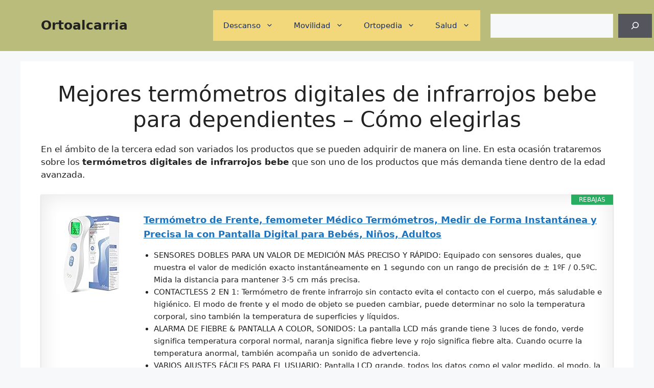

--- FILE ---
content_type: text/html; charset=UTF-8
request_url: https://www.ortoalcarria.es/termometros-digitales-de-infrarrojos-bebe/
body_size: 45415
content:
<!DOCTYPE html>
<html lang="es">
<head>
	<meta charset="UTF-8">
	    <style>
        #wpadminbar #wp-admin-bar-p404_free_top_button .ab-icon:before {
            content: "\f103";
            color: red;
            top: 2px;
        }
    </style>
<meta name='robots' content='index, follow, max-image-preview:large, max-snippet:-1, max-video-preview:-1' />
<meta name="viewport" content="width=device-width, initial-scale=1">
	<!-- This site is optimized with the Yoast SEO plugin v24.1 - https://yoast.com/wordpress/plugins/seo/ -->
	<title>Termómetros digitales de infrarrojos bebe - Ortoalcarria</title>
	<link rel="canonical" href="https://www.ortoalcarria.es/termometros-digitales-de-infrarrojos-bebe/" />
	<meta property="og:locale" content="es_ES" />
	<meta property="og:type" content="article" />
	<meta property="og:title" content="Termómetros digitales de infrarrojos bebe - Ortoalcarria" />
	<meta property="og:description" content="Mejores termómetros digitales de infrarrojos bebe para dependientes &#8211; Cómo elegirlas En el ámbito de la tercera edad son variados los productos que se pueden adquirir de manera on line. En esta ocasión trataremos sobre los termómetros digitales de infrarrojos bebe que son uno de los productos que más demanda tiene dentro de la edad ... Leer más" />
	<meta property="og:url" content="https://www.ortoalcarria.es/termometros-digitales-de-infrarrojos-bebe/" />
	<meta property="og:site_name" content="Ortoalcarria" />
	<meta property="article:published_time" content="2023-01-03T21:01:47+00:00" />
	<meta name="author" content="iniciativa" />
	<meta name="twitter:card" content="summary_large_image" />
	<meta name="twitter:label1" content="Escrito por" />
	<meta name="twitter:data1" content="iniciativa" />
	<meta name="twitter:label2" content="Tiempo de lectura" />
	<meta name="twitter:data2" content="14 minutos" />
	<script type="application/ld+json" class="yoast-schema-graph">{"@context":"https://schema.org","@graph":[{"@type":"WebPage","@id":"https://www.ortoalcarria.es/termometros-digitales-de-infrarrojos-bebe/","url":"https://www.ortoalcarria.es/termometros-digitales-de-infrarrojos-bebe/","name":"Termómetros digitales de infrarrojos bebe - Ortoalcarria","isPartOf":{"@id":"https://www.ortoalcarria.es/#website"},"datePublished":"2023-01-03T21:01:47+00:00","dateModified":"2023-01-03T21:01:47+00:00","author":{"@id":"https://www.ortoalcarria.es/#/schema/person/6247a1a364a2eedc93b290db68f11e01"},"breadcrumb":{"@id":"https://www.ortoalcarria.es/termometros-digitales-de-infrarrojos-bebe/#breadcrumb"},"inLanguage":"es","potentialAction":[{"@type":"ReadAction","target":["https://www.ortoalcarria.es/termometros-digitales-de-infrarrojos-bebe/"]}]},{"@type":"BreadcrumbList","@id":"https://www.ortoalcarria.es/termometros-digitales-de-infrarrojos-bebe/#breadcrumb","itemListElement":[{"@type":"ListItem","position":1,"name":"Mayoresconiniciativa","item":"https://www.ortoalcarria.es/"},{"@type":"ListItem","position":2,"name":"Termómetros digitales de infrarrojos bebe"}]},{"@type":"WebSite","@id":"https://www.ortoalcarria.es/#website","url":"https://www.ortoalcarria.es/","name":"Ortoalcarria","description":"Accesorios cuidados de ancianos","potentialAction":[{"@type":"SearchAction","target":{"@type":"EntryPoint","urlTemplate":"https://www.ortoalcarria.es/?s={search_term_string}"},"query-input":{"@type":"PropertyValueSpecification","valueRequired":true,"valueName":"search_term_string"}}],"inLanguage":"es"},{"@type":"Person","@id":"https://www.ortoalcarria.es/#/schema/person/6247a1a364a2eedc93b290db68f11e01","name":"iniciativa","image":{"@type":"ImageObject","inLanguage":"es","@id":"https://www.ortoalcarria.es/#/schema/person/image/","url":"https://secure.gravatar.com/avatar/375e28e0dff7fc79487fbe8f7a43a06c4b976ff74c982fc68d6e41e2cb145d36?s=96&d=mm&r=g","contentUrl":"https://secure.gravatar.com/avatar/375e28e0dff7fc79487fbe8f7a43a06c4b976ff74c982fc68d6e41e2cb145d36?s=96&d=mm&r=g","caption":"iniciativa"},"sameAs":["https://www.ortoalcarria.es"],"url":"https://www.ortoalcarria.es/author/iniciativa/"}]}</script>
	<!-- / Yoast SEO plugin. -->


<link rel="alternate" type="application/rss+xml" title="Ortoalcarria &raquo; Feed" href="https://www.ortoalcarria.es/feed/" />
<link rel="alternate" type="application/rss+xml" title="Ortoalcarria &raquo; Feed de los comentarios" href="https://www.ortoalcarria.es/comments/feed/" />
<link rel="alternate" title="oEmbed (JSON)" type="application/json+oembed" href="https://www.ortoalcarria.es/wp-json/oembed/1.0/embed?url=https%3A%2F%2Fwww.ortoalcarria.es%2Ftermometros-digitales-de-infrarrojos-bebe%2F" />
<link rel="alternate" title="oEmbed (XML)" type="text/xml+oembed" href="https://www.ortoalcarria.es/wp-json/oembed/1.0/embed?url=https%3A%2F%2Fwww.ortoalcarria.es%2Ftermometros-digitales-de-infrarrojos-bebe%2F&#038;format=xml" />
<style id='wp-img-auto-sizes-contain-inline-css'>
img:is([sizes=auto i],[sizes^="auto," i]){contain-intrinsic-size:3000px 1500px}
/*# sourceURL=wp-img-auto-sizes-contain-inline-css */
</style>
<link rel='stylesheet' id='pt-cv-public-style-css' href='https://www.ortoalcarria.es/wp-content/plugins/content-views-query-and-display-post-page/public/assets/css/cv.css?ver=4.0.2' media='all' />
<link rel='stylesheet' id='pt-cv-public-pro-style-css' href='https://www.ortoalcarria.es/wp-content/plugins/pt-content-views-pro/public/assets/css/cvpro.min.css?ver=5.9.0.2' media='all' />
<style id='wp-emoji-styles-inline-css'>

	img.wp-smiley, img.emoji {
		display: inline !important;
		border: none !important;
		box-shadow: none !important;
		height: 1em !important;
		width: 1em !important;
		margin: 0 0.07em !important;
		vertical-align: -0.1em !important;
		background: none !important;
		padding: 0 !important;
	}
/*# sourceURL=wp-emoji-styles-inline-css */
</style>
<style id='wp-block-library-inline-css'>
:root{--wp-block-synced-color:#7a00df;--wp-block-synced-color--rgb:122,0,223;--wp-bound-block-color:var(--wp-block-synced-color);--wp-editor-canvas-background:#ddd;--wp-admin-theme-color:#007cba;--wp-admin-theme-color--rgb:0,124,186;--wp-admin-theme-color-darker-10:#006ba1;--wp-admin-theme-color-darker-10--rgb:0,107,160.5;--wp-admin-theme-color-darker-20:#005a87;--wp-admin-theme-color-darker-20--rgb:0,90,135;--wp-admin-border-width-focus:2px}@media (min-resolution:192dpi){:root{--wp-admin-border-width-focus:1.5px}}.wp-element-button{cursor:pointer}:root .has-very-light-gray-background-color{background-color:#eee}:root .has-very-dark-gray-background-color{background-color:#313131}:root .has-very-light-gray-color{color:#eee}:root .has-very-dark-gray-color{color:#313131}:root .has-vivid-green-cyan-to-vivid-cyan-blue-gradient-background{background:linear-gradient(135deg,#00d084,#0693e3)}:root .has-purple-crush-gradient-background{background:linear-gradient(135deg,#34e2e4,#4721fb 50%,#ab1dfe)}:root .has-hazy-dawn-gradient-background{background:linear-gradient(135deg,#faaca8,#dad0ec)}:root .has-subdued-olive-gradient-background{background:linear-gradient(135deg,#fafae1,#67a671)}:root .has-atomic-cream-gradient-background{background:linear-gradient(135deg,#fdd79a,#004a59)}:root .has-nightshade-gradient-background{background:linear-gradient(135deg,#330968,#31cdcf)}:root .has-midnight-gradient-background{background:linear-gradient(135deg,#020381,#2874fc)}:root{--wp--preset--font-size--normal:16px;--wp--preset--font-size--huge:42px}.has-regular-font-size{font-size:1em}.has-larger-font-size{font-size:2.625em}.has-normal-font-size{font-size:var(--wp--preset--font-size--normal)}.has-huge-font-size{font-size:var(--wp--preset--font-size--huge)}.has-text-align-center{text-align:center}.has-text-align-left{text-align:left}.has-text-align-right{text-align:right}.has-fit-text{white-space:nowrap!important}#end-resizable-editor-section{display:none}.aligncenter{clear:both}.items-justified-left{justify-content:flex-start}.items-justified-center{justify-content:center}.items-justified-right{justify-content:flex-end}.items-justified-space-between{justify-content:space-between}.screen-reader-text{border:0;clip-path:inset(50%);height:1px;margin:-1px;overflow:hidden;padding:0;position:absolute;width:1px;word-wrap:normal!important}.screen-reader-text:focus{background-color:#ddd;clip-path:none;color:#444;display:block;font-size:1em;height:auto;left:5px;line-height:normal;padding:15px 23px 14px;text-decoration:none;top:5px;width:auto;z-index:100000}html :where(.has-border-color){border-style:solid}html :where([style*=border-top-color]){border-top-style:solid}html :where([style*=border-right-color]){border-right-style:solid}html :where([style*=border-bottom-color]){border-bottom-style:solid}html :where([style*=border-left-color]){border-left-style:solid}html :where([style*=border-width]){border-style:solid}html :where([style*=border-top-width]){border-top-style:solid}html :where([style*=border-right-width]){border-right-style:solid}html :where([style*=border-bottom-width]){border-bottom-style:solid}html :where([style*=border-left-width]){border-left-style:solid}html :where(img[class*=wp-image-]){height:auto;max-width:100%}:where(figure){margin:0 0 1em}html :where(.is-position-sticky){--wp-admin--admin-bar--position-offset:var(--wp-admin--admin-bar--height,0px)}@media screen and (max-width:600px){html :where(.is-position-sticky){--wp-admin--admin-bar--position-offset:0px}}

/*# sourceURL=wp-block-library-inline-css */
</style><style id='wp-block-search-inline-css'>
.wp-block-search__button{margin-left:10px;word-break:normal}.wp-block-search__button.has-icon{line-height:0}.wp-block-search__button svg{height:1.25em;min-height:24px;min-width:24px;width:1.25em;fill:currentColor;vertical-align:text-bottom}:where(.wp-block-search__button){border:1px solid #ccc;padding:6px 10px}.wp-block-search__inside-wrapper{display:flex;flex:auto;flex-wrap:nowrap;max-width:100%}.wp-block-search__label{width:100%}.wp-block-search.wp-block-search__button-only .wp-block-search__button{box-sizing:border-box;display:flex;flex-shrink:0;justify-content:center;margin-left:0;max-width:100%}.wp-block-search.wp-block-search__button-only .wp-block-search__inside-wrapper{min-width:0!important;transition-property:width}.wp-block-search.wp-block-search__button-only .wp-block-search__input{flex-basis:100%;transition-duration:.3s}.wp-block-search.wp-block-search__button-only.wp-block-search__searchfield-hidden,.wp-block-search.wp-block-search__button-only.wp-block-search__searchfield-hidden .wp-block-search__inside-wrapper{overflow:hidden}.wp-block-search.wp-block-search__button-only.wp-block-search__searchfield-hidden .wp-block-search__input{border-left-width:0!important;border-right-width:0!important;flex-basis:0;flex-grow:0;margin:0;min-width:0!important;padding-left:0!important;padding-right:0!important;width:0!important}:where(.wp-block-search__input){appearance:none;border:1px solid #949494;flex-grow:1;font-family:inherit;font-size:inherit;font-style:inherit;font-weight:inherit;letter-spacing:inherit;line-height:inherit;margin-left:0;margin-right:0;min-width:3rem;padding:8px;text-decoration:unset!important;text-transform:inherit}:where(.wp-block-search__button-inside .wp-block-search__inside-wrapper){background-color:#fff;border:1px solid #949494;box-sizing:border-box;padding:4px}:where(.wp-block-search__button-inside .wp-block-search__inside-wrapper) .wp-block-search__input{border:none;border-radius:0;padding:0 4px}:where(.wp-block-search__button-inside .wp-block-search__inside-wrapper) .wp-block-search__input:focus{outline:none}:where(.wp-block-search__button-inside .wp-block-search__inside-wrapper) :where(.wp-block-search__button){padding:4px 8px}.wp-block-search.aligncenter .wp-block-search__inside-wrapper{margin:auto}.wp-block[data-align=right] .wp-block-search.wp-block-search__button-only .wp-block-search__inside-wrapper{float:right}
/*# sourceURL=https://www.ortoalcarria.es/wp-includes/blocks/search/style.min.css */
</style>
<style id='global-styles-inline-css'>
:root{--wp--preset--aspect-ratio--square: 1;--wp--preset--aspect-ratio--4-3: 4/3;--wp--preset--aspect-ratio--3-4: 3/4;--wp--preset--aspect-ratio--3-2: 3/2;--wp--preset--aspect-ratio--2-3: 2/3;--wp--preset--aspect-ratio--16-9: 16/9;--wp--preset--aspect-ratio--9-16: 9/16;--wp--preset--color--black: #000000;--wp--preset--color--cyan-bluish-gray: #abb8c3;--wp--preset--color--white: #ffffff;--wp--preset--color--pale-pink: #f78da7;--wp--preset--color--vivid-red: #cf2e2e;--wp--preset--color--luminous-vivid-orange: #ff6900;--wp--preset--color--luminous-vivid-amber: #fcb900;--wp--preset--color--light-green-cyan: #7bdcb5;--wp--preset--color--vivid-green-cyan: #00d084;--wp--preset--color--pale-cyan-blue: #8ed1fc;--wp--preset--color--vivid-cyan-blue: #0693e3;--wp--preset--color--vivid-purple: #9b51e0;--wp--preset--color--contrast: var(--contrast);--wp--preset--color--contrast-2: var(--contrast-2);--wp--preset--color--contrast-3: var(--contrast-3);--wp--preset--color--base: var(--base);--wp--preset--color--base-2: var(--base-2);--wp--preset--color--base-3: var(--base-3);--wp--preset--color--accent: var(--accent);--wp--preset--gradient--vivid-cyan-blue-to-vivid-purple: linear-gradient(135deg,rgb(6,147,227) 0%,rgb(155,81,224) 100%);--wp--preset--gradient--light-green-cyan-to-vivid-green-cyan: linear-gradient(135deg,rgb(122,220,180) 0%,rgb(0,208,130) 100%);--wp--preset--gradient--luminous-vivid-amber-to-luminous-vivid-orange: linear-gradient(135deg,rgb(252,185,0) 0%,rgb(255,105,0) 100%);--wp--preset--gradient--luminous-vivid-orange-to-vivid-red: linear-gradient(135deg,rgb(255,105,0) 0%,rgb(207,46,46) 100%);--wp--preset--gradient--very-light-gray-to-cyan-bluish-gray: linear-gradient(135deg,rgb(238,238,238) 0%,rgb(169,184,195) 100%);--wp--preset--gradient--cool-to-warm-spectrum: linear-gradient(135deg,rgb(74,234,220) 0%,rgb(151,120,209) 20%,rgb(207,42,186) 40%,rgb(238,44,130) 60%,rgb(251,105,98) 80%,rgb(254,248,76) 100%);--wp--preset--gradient--blush-light-purple: linear-gradient(135deg,rgb(255,206,236) 0%,rgb(152,150,240) 100%);--wp--preset--gradient--blush-bordeaux: linear-gradient(135deg,rgb(254,205,165) 0%,rgb(254,45,45) 50%,rgb(107,0,62) 100%);--wp--preset--gradient--luminous-dusk: linear-gradient(135deg,rgb(255,203,112) 0%,rgb(199,81,192) 50%,rgb(65,88,208) 100%);--wp--preset--gradient--pale-ocean: linear-gradient(135deg,rgb(255,245,203) 0%,rgb(182,227,212) 50%,rgb(51,167,181) 100%);--wp--preset--gradient--electric-grass: linear-gradient(135deg,rgb(202,248,128) 0%,rgb(113,206,126) 100%);--wp--preset--gradient--midnight: linear-gradient(135deg,rgb(2,3,129) 0%,rgb(40,116,252) 100%);--wp--preset--font-size--small: 13px;--wp--preset--font-size--medium: 20px;--wp--preset--font-size--large: 36px;--wp--preset--font-size--x-large: 42px;--wp--preset--spacing--20: 0.44rem;--wp--preset--spacing--30: 0.67rem;--wp--preset--spacing--40: 1rem;--wp--preset--spacing--50: 1.5rem;--wp--preset--spacing--60: 2.25rem;--wp--preset--spacing--70: 3.38rem;--wp--preset--spacing--80: 5.06rem;--wp--preset--shadow--natural: 6px 6px 9px rgba(0, 0, 0, 0.2);--wp--preset--shadow--deep: 12px 12px 50px rgba(0, 0, 0, 0.4);--wp--preset--shadow--sharp: 6px 6px 0px rgba(0, 0, 0, 0.2);--wp--preset--shadow--outlined: 6px 6px 0px -3px rgb(255, 255, 255), 6px 6px rgb(0, 0, 0);--wp--preset--shadow--crisp: 6px 6px 0px rgb(0, 0, 0);}:where(.is-layout-flex){gap: 0.5em;}:where(.is-layout-grid){gap: 0.5em;}body .is-layout-flex{display: flex;}.is-layout-flex{flex-wrap: wrap;align-items: center;}.is-layout-flex > :is(*, div){margin: 0;}body .is-layout-grid{display: grid;}.is-layout-grid > :is(*, div){margin: 0;}:where(.wp-block-columns.is-layout-flex){gap: 2em;}:where(.wp-block-columns.is-layout-grid){gap: 2em;}:where(.wp-block-post-template.is-layout-flex){gap: 1.25em;}:where(.wp-block-post-template.is-layout-grid){gap: 1.25em;}.has-black-color{color: var(--wp--preset--color--black) !important;}.has-cyan-bluish-gray-color{color: var(--wp--preset--color--cyan-bluish-gray) !important;}.has-white-color{color: var(--wp--preset--color--white) !important;}.has-pale-pink-color{color: var(--wp--preset--color--pale-pink) !important;}.has-vivid-red-color{color: var(--wp--preset--color--vivid-red) !important;}.has-luminous-vivid-orange-color{color: var(--wp--preset--color--luminous-vivid-orange) !important;}.has-luminous-vivid-amber-color{color: var(--wp--preset--color--luminous-vivid-amber) !important;}.has-light-green-cyan-color{color: var(--wp--preset--color--light-green-cyan) !important;}.has-vivid-green-cyan-color{color: var(--wp--preset--color--vivid-green-cyan) !important;}.has-pale-cyan-blue-color{color: var(--wp--preset--color--pale-cyan-blue) !important;}.has-vivid-cyan-blue-color{color: var(--wp--preset--color--vivid-cyan-blue) !important;}.has-vivid-purple-color{color: var(--wp--preset--color--vivid-purple) !important;}.has-black-background-color{background-color: var(--wp--preset--color--black) !important;}.has-cyan-bluish-gray-background-color{background-color: var(--wp--preset--color--cyan-bluish-gray) !important;}.has-white-background-color{background-color: var(--wp--preset--color--white) !important;}.has-pale-pink-background-color{background-color: var(--wp--preset--color--pale-pink) !important;}.has-vivid-red-background-color{background-color: var(--wp--preset--color--vivid-red) !important;}.has-luminous-vivid-orange-background-color{background-color: var(--wp--preset--color--luminous-vivid-orange) !important;}.has-luminous-vivid-amber-background-color{background-color: var(--wp--preset--color--luminous-vivid-amber) !important;}.has-light-green-cyan-background-color{background-color: var(--wp--preset--color--light-green-cyan) !important;}.has-vivid-green-cyan-background-color{background-color: var(--wp--preset--color--vivid-green-cyan) !important;}.has-pale-cyan-blue-background-color{background-color: var(--wp--preset--color--pale-cyan-blue) !important;}.has-vivid-cyan-blue-background-color{background-color: var(--wp--preset--color--vivid-cyan-blue) !important;}.has-vivid-purple-background-color{background-color: var(--wp--preset--color--vivid-purple) !important;}.has-black-border-color{border-color: var(--wp--preset--color--black) !important;}.has-cyan-bluish-gray-border-color{border-color: var(--wp--preset--color--cyan-bluish-gray) !important;}.has-white-border-color{border-color: var(--wp--preset--color--white) !important;}.has-pale-pink-border-color{border-color: var(--wp--preset--color--pale-pink) !important;}.has-vivid-red-border-color{border-color: var(--wp--preset--color--vivid-red) !important;}.has-luminous-vivid-orange-border-color{border-color: var(--wp--preset--color--luminous-vivid-orange) !important;}.has-luminous-vivid-amber-border-color{border-color: var(--wp--preset--color--luminous-vivid-amber) !important;}.has-light-green-cyan-border-color{border-color: var(--wp--preset--color--light-green-cyan) !important;}.has-vivid-green-cyan-border-color{border-color: var(--wp--preset--color--vivid-green-cyan) !important;}.has-pale-cyan-blue-border-color{border-color: var(--wp--preset--color--pale-cyan-blue) !important;}.has-vivid-cyan-blue-border-color{border-color: var(--wp--preset--color--vivid-cyan-blue) !important;}.has-vivid-purple-border-color{border-color: var(--wp--preset--color--vivid-purple) !important;}.has-vivid-cyan-blue-to-vivid-purple-gradient-background{background: var(--wp--preset--gradient--vivid-cyan-blue-to-vivid-purple) !important;}.has-light-green-cyan-to-vivid-green-cyan-gradient-background{background: var(--wp--preset--gradient--light-green-cyan-to-vivid-green-cyan) !important;}.has-luminous-vivid-amber-to-luminous-vivid-orange-gradient-background{background: var(--wp--preset--gradient--luminous-vivid-amber-to-luminous-vivid-orange) !important;}.has-luminous-vivid-orange-to-vivid-red-gradient-background{background: var(--wp--preset--gradient--luminous-vivid-orange-to-vivid-red) !important;}.has-very-light-gray-to-cyan-bluish-gray-gradient-background{background: var(--wp--preset--gradient--very-light-gray-to-cyan-bluish-gray) !important;}.has-cool-to-warm-spectrum-gradient-background{background: var(--wp--preset--gradient--cool-to-warm-spectrum) !important;}.has-blush-light-purple-gradient-background{background: var(--wp--preset--gradient--blush-light-purple) !important;}.has-blush-bordeaux-gradient-background{background: var(--wp--preset--gradient--blush-bordeaux) !important;}.has-luminous-dusk-gradient-background{background: var(--wp--preset--gradient--luminous-dusk) !important;}.has-pale-ocean-gradient-background{background: var(--wp--preset--gradient--pale-ocean) !important;}.has-electric-grass-gradient-background{background: var(--wp--preset--gradient--electric-grass) !important;}.has-midnight-gradient-background{background: var(--wp--preset--gradient--midnight) !important;}.has-small-font-size{font-size: var(--wp--preset--font-size--small) !important;}.has-medium-font-size{font-size: var(--wp--preset--font-size--medium) !important;}.has-large-font-size{font-size: var(--wp--preset--font-size--large) !important;}.has-x-large-font-size{font-size: var(--wp--preset--font-size--x-large) !important;}
/*# sourceURL=global-styles-inline-css */
</style>

<style id='classic-theme-styles-inline-css'>
/*! This file is auto-generated */
.wp-block-button__link{color:#fff;background-color:#32373c;border-radius:9999px;box-shadow:none;text-decoration:none;padding:calc(.667em + 2px) calc(1.333em + 2px);font-size:1.125em}.wp-block-file__button{background:#32373c;color:#fff;text-decoration:none}
/*# sourceURL=/wp-includes/css/classic-themes.min.css */
</style>
<link rel='stylesheet' id='generate-style-css' href='https://www.ortoalcarria.es/wp-content/themes/generatepress/assets/css/main.min.css?ver=3.5.1' media='all' />
<style id='generate-style-inline-css'>
body{background-color:var(--base-2);color:var(--contrast);}a{color:var(--accent);}a{text-decoration:underline;}.entry-title a, .site-branding a, a.button, .wp-block-button__link, .main-navigation a{text-decoration:none;}a:hover, a:focus, a:active{color:var(--contrast);}.wp-block-group__inner-container{max-width:1200px;margin-left:auto;margin-right:auto;}.site-header .header-image{width:60px;}:root{--contrast:#222222;--contrast-2:#575760;--contrast-3:#b2b2be;--base:#f0f0f0;--base-2:#f7f8f9;--base-3:#ffffff;--accent:#1e73be;}:root .has-contrast-color{color:var(--contrast);}:root .has-contrast-background-color{background-color:var(--contrast);}:root .has-contrast-2-color{color:var(--contrast-2);}:root .has-contrast-2-background-color{background-color:var(--contrast-2);}:root .has-contrast-3-color{color:var(--contrast-3);}:root .has-contrast-3-background-color{background-color:var(--contrast-3);}:root .has-base-color{color:var(--base);}:root .has-base-background-color{background-color:var(--base);}:root .has-base-2-color{color:var(--base-2);}:root .has-base-2-background-color{background-color:var(--base-2);}:root .has-base-3-color{color:var(--base-3);}:root .has-base-3-background-color{background-color:var(--base-3);}:root .has-accent-color{color:var(--accent);}:root .has-accent-background-color{background-color:var(--accent);}.top-bar{background-color:#636363;color:#ffffff;}.top-bar a{color:#ffffff;}.top-bar a:hover{color:#303030;}.site-header{background-color:#b9bc7a;color:#915c5c;}.main-title a,.main-title a:hover{color:var(--contrast);}.site-description{color:var(--contrast-2);}.main-navigation,.main-navigation ul ul{background-color:#f2d87b;}.main-navigation .main-nav ul li a, .main-navigation .menu-toggle, .main-navigation .menu-bar-items{color:#132c67;}.main-navigation .main-nav ul li:not([class*="current-menu-"]):hover > a, .main-navigation .main-nav ul li:not([class*="current-menu-"]):focus > a, .main-navigation .main-nav ul li.sfHover:not([class*="current-menu-"]) > a, .main-navigation .menu-bar-item:hover > a, .main-navigation .menu-bar-item.sfHover > a{color:var(--accent);}button.menu-toggle:hover,button.menu-toggle:focus{color:#132c67;}.main-navigation .main-nav ul li[class*="current-menu-"] > a{color:var(--accent);}.navigation-search input[type="search"],.navigation-search input[type="search"]:active, .navigation-search input[type="search"]:focus, .main-navigation .main-nav ul li.search-item.active > a, .main-navigation .menu-bar-items .search-item.active > a{color:var(--accent);}.main-navigation ul ul{background-color:var(--base);}.separate-containers .inside-article, .separate-containers .comments-area, .separate-containers .page-header, .one-container .container, .separate-containers .paging-navigation, .inside-page-header{background-color:var(--base-3);}.entry-title a{color:var(--contrast);}.entry-title a:hover{color:var(--contrast-2);}.entry-meta{color:var(--contrast-2);}h2{color:#c2a642;}h3{color:#c2a642;}h4{color:#c2a642;}.sidebar .widget{background-color:var(--base-3);}.footer-widgets{background-color:var(--base-3);}.site-info{background-color:var(--base-3);}input[type="text"],input[type="email"],input[type="url"],input[type="password"],input[type="search"],input[type="tel"],input[type="number"],textarea,select{color:var(--contrast);background-color:var(--base-2);border-color:var(--base);}input[type="text"]:focus,input[type="email"]:focus,input[type="url"]:focus,input[type="password"]:focus,input[type="search"]:focus,input[type="tel"]:focus,input[type="number"]:focus,textarea:focus,select:focus{color:var(--contrast);background-color:var(--base-2);border-color:var(--contrast-3);}button,html input[type="button"],input[type="reset"],input[type="submit"],a.button,a.wp-block-button__link:not(.has-background){color:#ffffff;background-color:#55555e;}button:hover,html input[type="button"]:hover,input[type="reset"]:hover,input[type="submit"]:hover,a.button:hover,button:focus,html input[type="button"]:focus,input[type="reset"]:focus,input[type="submit"]:focus,a.button:focus,a.wp-block-button__link:not(.has-background):active,a.wp-block-button__link:not(.has-background):focus,a.wp-block-button__link:not(.has-background):hover{color:#ffffff;background-color:#3f4047;}a.generate-back-to-top{background-color:rgba( 0,0,0,0.4 );color:#ffffff;}a.generate-back-to-top:hover,a.generate-back-to-top:focus{background-color:rgba( 0,0,0,0.6 );color:#ffffff;}:root{--gp-search-modal-bg-color:var(--base-3);--gp-search-modal-text-color:var(--contrast);--gp-search-modal-overlay-bg-color:rgba(0,0,0,0.2);}@media (max-width:768px){.main-navigation .menu-bar-item:hover > a, .main-navigation .menu-bar-item.sfHover > a{background:none;color:#132c67;}}.nav-below-header .main-navigation .inside-navigation.grid-container, .nav-above-header .main-navigation .inside-navigation.grid-container{padding:0px 20px 0px 20px;}.site-main .wp-block-group__inner-container{padding:40px;}.separate-containers .paging-navigation{padding-top:20px;padding-bottom:20px;}.entry-content .alignwide, body:not(.no-sidebar) .entry-content .alignfull{margin-left:-40px;width:calc(100% + 80px);max-width:calc(100% + 80px);}.rtl .menu-item-has-children .dropdown-menu-toggle{padding-left:20px;}.rtl .main-navigation .main-nav ul li.menu-item-has-children > a{padding-right:20px;}@media (max-width:768px){.separate-containers .inside-article, .separate-containers .comments-area, .separate-containers .page-header, .separate-containers .paging-navigation, .one-container .site-content, .inside-page-header{padding:30px;}.site-main .wp-block-group__inner-container{padding:30px;}.inside-top-bar{padding-right:30px;padding-left:30px;}.inside-header{padding-right:30px;padding-left:30px;}.widget-area .widget{padding-top:30px;padding-right:30px;padding-bottom:30px;padding-left:30px;}.footer-widgets-container{padding-top:30px;padding-right:30px;padding-bottom:30px;padding-left:30px;}.inside-site-info{padding-right:30px;padding-left:30px;}.entry-content .alignwide, body:not(.no-sidebar) .entry-content .alignfull{margin-left:-30px;width:calc(100% + 60px);max-width:calc(100% + 60px);}.one-container .site-main .paging-navigation{margin-bottom:20px;}}/* End cached CSS */.is-right-sidebar{width:30%;}.is-left-sidebar{width:30%;}.site-content .content-area{width:100%;}@media (max-width:768px){.main-navigation .menu-toggle,.sidebar-nav-mobile:not(#sticky-placeholder){display:block;}.main-navigation ul,.gen-sidebar-nav,.main-navigation:not(.slideout-navigation):not(.toggled) .main-nav > ul,.has-inline-mobile-toggle #site-navigation .inside-navigation > *:not(.navigation-search):not(.main-nav){display:none;}.nav-align-right .inside-navigation,.nav-align-center .inside-navigation{justify-content:space-between;}.has-inline-mobile-toggle .mobile-menu-control-wrapper{display:flex;flex-wrap:wrap;}.has-inline-mobile-toggle .inside-header{flex-direction:row;text-align:left;flex-wrap:wrap;}.has-inline-mobile-toggle .header-widget,.has-inline-mobile-toggle #site-navigation{flex-basis:100%;}.nav-float-left .has-inline-mobile-toggle #site-navigation{order:10;}}
.dynamic-author-image-rounded{border-radius:100%;}.dynamic-featured-image, .dynamic-author-image{vertical-align:middle;}.one-container.blog .dynamic-content-template:not(:last-child), .one-container.archive .dynamic-content-template:not(:last-child){padding-bottom:0px;}.dynamic-entry-excerpt > p:last-child{margin-bottom:0px;}
/*# sourceURL=generate-style-inline-css */
</style>
<link rel='stylesheet' id='aawp-css' href='https://www.ortoalcarria.es/wp-content/plugins/aawp/assets/dist/css/main.css?ver=3.18.2' media='all' />
<script src="https://www.ortoalcarria.es/wp-includes/js/jquery/jquery.min.js?ver=3.7.1" id="jquery-core-js"></script>
<script src="https://www.ortoalcarria.es/wp-includes/js/jquery/jquery-migrate.min.js?ver=3.4.1" id="jquery-migrate-js"></script>
<link rel="https://api.w.org/" href="https://www.ortoalcarria.es/wp-json/" /><link rel="alternate" title="JSON" type="application/json" href="https://www.ortoalcarria.es/wp-json/wp/v2/posts/687" /><link rel="EditURI" type="application/rsd+xml" title="RSD" href="https://www.ortoalcarria.es/xmlrpc.php?rsd" />
<meta name="generator" content="WordPress 6.9" />
<link rel='shortlink' href='https://www.ortoalcarria.es/?p=687' />
<style type="text/css">.aawp .aawp-tb__row--highlight{background-color:#256aaf;}.aawp .aawp-tb__row--highlight{color:#256aaf;}.aawp .aawp-tb__row--highlight a{color:#256aaf;}</style><link rel="icon" href="https://www.ortoalcarria.es/wp-content/uploads/2022/12/cropped-logo-1-32x32.gif" sizes="32x32" />
<link rel="icon" href="https://www.ortoalcarria.es/wp-content/uploads/2022/12/cropped-logo-1-192x192.gif" sizes="192x192" />
<link rel="apple-touch-icon" href="https://www.ortoalcarria.es/wp-content/uploads/2022/12/cropped-logo-1-180x180.gif" />
<meta name="msapplication-TileImage" content="https://www.ortoalcarria.es/wp-content/uploads/2022/12/cropped-logo-1-270x270.gif" />
		<style id="wp-custom-css">
			.buscador-field{
	width:60%
}
.buscador2{
	color:white !important;
	background-color:green !important;
	border-radius: 25px !important;		</style>
		<link rel='stylesheet' id='su-shortcodes-css' href='https://www.ortoalcarria.es/wp-content/plugins/shortcodes-ultimate/includes/css/shortcodes.css?ver=7.3.1' media='all' />
</head>

<body class="wp-singular post-template-default single single-post postid-687 single-format-standard wp-embed-responsive wp-theme-generatepress aawp-custom post-image-above-header post-image-aligned-center no-sidebar nav-float-right separate-containers header-aligned-left dropdown-hover" itemtype="https://schema.org/Blog" itemscope>
	<a class="screen-reader-text skip-link" href="#content" title="Saltar al contenido">Saltar al contenido</a>		<header class="site-header has-inline-mobile-toggle" id="masthead" aria-label="Sitio"  itemtype="https://schema.org/WPHeader" itemscope>
			<div class="inside-header grid-container">
				<div class="site-branding">
						<p class="main-title" itemprop="headline">
					<a href="https://www.ortoalcarria.es/" rel="home">Ortoalcarria</a>
				</p>
						
					</div>	<nav class="main-navigation mobile-menu-control-wrapper" id="mobile-menu-control-wrapper" aria-label="Cambiar a móvil">
				<button data-nav="site-navigation" class="menu-toggle" aria-controls="primary-menu" aria-expanded="false">
			<span class="gp-icon icon-menu-bars"><svg viewBox="0 0 512 512" aria-hidden="true" xmlns="http://www.w3.org/2000/svg" width="1em" height="1em"><path d="M0 96c0-13.255 10.745-24 24-24h464c13.255 0 24 10.745 24 24s-10.745 24-24 24H24c-13.255 0-24-10.745-24-24zm0 160c0-13.255 10.745-24 24-24h464c13.255 0 24 10.745 24 24s-10.745 24-24 24H24c-13.255 0-24-10.745-24-24zm0 160c0-13.255 10.745-24 24-24h464c13.255 0 24 10.745 24 24s-10.745 24-24 24H24c-13.255 0-24-10.745-24-24z" /></svg><svg viewBox="0 0 512 512" aria-hidden="true" xmlns="http://www.w3.org/2000/svg" width="1em" height="1em"><path d="M71.029 71.029c9.373-9.372 24.569-9.372 33.942 0L256 222.059l151.029-151.03c9.373-9.372 24.569-9.372 33.942 0 9.372 9.373 9.372 24.569 0 33.942L289.941 256l151.03 151.029c9.372 9.373 9.372 24.569 0 33.942-9.373 9.372-24.569 9.372-33.942 0L256 289.941l-151.029 151.03c-9.373 9.372-24.569 9.372-33.942 0-9.372-9.373-9.372-24.569 0-33.942L222.059 256 71.029 104.971c-9.372-9.373-9.372-24.569 0-33.942z" /></svg></span><span class="screen-reader-text">Menú</span>		</button>
	</nav>
			<nav class="main-navigation sub-menu-right" id="site-navigation" aria-label="Principal"  itemtype="https://schema.org/SiteNavigationElement" itemscope>
			<div class="inside-navigation grid-container">
								<button class="menu-toggle" aria-controls="primary-menu" aria-expanded="false">
					<span class="gp-icon icon-menu-bars"><svg viewBox="0 0 512 512" aria-hidden="true" xmlns="http://www.w3.org/2000/svg" width="1em" height="1em"><path d="M0 96c0-13.255 10.745-24 24-24h464c13.255 0 24 10.745 24 24s-10.745 24-24 24H24c-13.255 0-24-10.745-24-24zm0 160c0-13.255 10.745-24 24-24h464c13.255 0 24 10.745 24 24s-10.745 24-24 24H24c-13.255 0-24-10.745-24-24zm0 160c0-13.255 10.745-24 24-24h464c13.255 0 24 10.745 24 24s-10.745 24-24 24H24c-13.255 0-24-10.745-24-24z" /></svg><svg viewBox="0 0 512 512" aria-hidden="true" xmlns="http://www.w3.org/2000/svg" width="1em" height="1em"><path d="M71.029 71.029c9.373-9.372 24.569-9.372 33.942 0L256 222.059l151.029-151.03c9.373-9.372 24.569-9.372 33.942 0 9.372 9.373 9.372 24.569 0 33.942L289.941 256l151.03 151.029c9.372 9.373 9.372 24.569 0 33.942-9.373 9.372-24.569 9.372-33.942 0L256 289.941l-151.029 151.03c-9.373 9.372-24.569 9.372-33.942 0-9.372-9.373-9.372-24.569 0-33.942L222.059 256 71.029 104.971c-9.372-9.373-9.372-24.569 0-33.942z" /></svg></span><span class="mobile-menu">Menú</span>				</button>
				<div id="primary-menu" class="main-nav"><ul id="menu-menu1" class=" menu sf-menu"><li id="menu-item-36" class="menu-item menu-item-type-taxonomy menu-item-object-category menu-item-has-children menu-item-36"><a href="https://www.ortoalcarria.es/descanso/">Descanso<span role="presentation" class="dropdown-menu-toggle"><span class="gp-icon icon-arrow"><svg viewBox="0 0 330 512" aria-hidden="true" xmlns="http://www.w3.org/2000/svg" width="1em" height="1em"><path d="M305.913 197.085c0 2.266-1.133 4.815-2.833 6.514L171.087 335.593c-1.7 1.7-4.249 2.832-6.515 2.832s-4.815-1.133-6.515-2.832L26.064 203.599c-1.7-1.7-2.832-4.248-2.832-6.514s1.132-4.816 2.832-6.515l14.162-14.163c1.7-1.699 3.966-2.832 6.515-2.832 2.266 0 4.815 1.133 6.515 2.832l111.316 111.317 111.316-111.317c1.7-1.699 4.249-2.832 6.515-2.832s4.815 1.133 6.515 2.832l14.162 14.163c1.7 1.7 2.833 4.249 2.833 6.515z" /></svg></span></span></a>
<ul class="sub-menu">
	<li id="menu-item-37" class="menu-item menu-item-type-taxonomy menu-item-object-category menu-item-37"><a href="https://www.ortoalcarria.es/descanso/almohadas/">Almohadas</a></li>
	<li id="menu-item-38" class="menu-item menu-item-type-taxonomy menu-item-object-category menu-item-38"><a href="https://www.ortoalcarria.es/descanso/almohadillas/">Almohadillas</a></li>
	<li id="menu-item-39" class="menu-item menu-item-type-taxonomy menu-item-object-category menu-item-39"><a href="https://www.ortoalcarria.es/descanso/camas/">Camas</a></li>
	<li id="menu-item-40" class="menu-item menu-item-type-taxonomy menu-item-object-category menu-item-40"><a href="https://www.ortoalcarria.es/descanso/camillas/">Camillas</a></li>
	<li id="menu-item-41" class="menu-item menu-item-type-taxonomy menu-item-object-category menu-item-41"><a href="https://www.ortoalcarria.es/descanso/cojines/">Cojines</a></li>
	<li id="menu-item-42" class="menu-item menu-item-type-taxonomy menu-item-object-category menu-item-42"><a href="https://www.ortoalcarria.es/descanso/correctores/">Correctores</a></li>
	<li id="menu-item-43" class="menu-item menu-item-type-taxonomy menu-item-object-category menu-item-43"><a href="https://www.ortoalcarria.es/descanso/electroestimuladores-musculares/">Electroestimuladores musculares</a></li>
	<li id="menu-item-44" class="menu-item menu-item-type-taxonomy menu-item-object-category menu-item-44"><a href="https://www.ortoalcarria.es/descanso/mantas-electricas/">Mantas electricas</a></li>
	<li id="menu-item-45" class="menu-item menu-item-type-taxonomy menu-item-object-category menu-item-45"><a href="https://www.ortoalcarria.es/descanso/masajeadores/">Masajeadores</a></li>
	<li id="menu-item-46" class="menu-item menu-item-type-taxonomy menu-item-object-category menu-item-46"><a href="https://www.ortoalcarria.es/descanso/medias-de-compresion/">Medias de compresion</a></li>
</ul>
</li>
<li id="menu-item-47" class="menu-item menu-item-type-taxonomy menu-item-object-category menu-item-has-children menu-item-47"><a href="https://www.ortoalcarria.es/movilidad/">Movilidad<span role="presentation" class="dropdown-menu-toggle"><span class="gp-icon icon-arrow"><svg viewBox="0 0 330 512" aria-hidden="true" xmlns="http://www.w3.org/2000/svg" width="1em" height="1em"><path d="M305.913 197.085c0 2.266-1.133 4.815-2.833 6.514L171.087 335.593c-1.7 1.7-4.249 2.832-6.515 2.832s-4.815-1.133-6.515-2.832L26.064 203.599c-1.7-1.7-2.832-4.248-2.832-6.514s1.132-4.816 2.832-6.515l14.162-14.163c1.7-1.699 3.966-2.832 6.515-2.832 2.266 0 4.815 1.133 6.515 2.832l111.316 111.317 111.316-111.317c1.7-1.699 4.249-2.832 6.515-2.832s4.815 1.133 6.515 2.832l14.162 14.163c1.7 1.7 2.833 4.249 2.833 6.515z" /></svg></span></span></a>
<ul class="sub-menu">
	<li id="menu-item-48" class="menu-item menu-item-type-taxonomy menu-item-object-category menu-item-48"><a href="https://www.ortoalcarria.es/movilidad/andadores/">Andadores</a></li>
	<li id="menu-item-49" class="menu-item menu-item-type-taxonomy menu-item-object-category menu-item-49"><a href="https://www.ortoalcarria.es/movilidad/sillas-de-ruedas/">Sillas de ruedas</a></li>
</ul>
</li>
<li id="menu-item-50" class="menu-item menu-item-type-taxonomy menu-item-object-category menu-item-has-children menu-item-50"><a href="https://www.ortoalcarria.es/ortopedia/">Ortopedia<span role="presentation" class="dropdown-menu-toggle"><span class="gp-icon icon-arrow"><svg viewBox="0 0 330 512" aria-hidden="true" xmlns="http://www.w3.org/2000/svg" width="1em" height="1em"><path d="M305.913 197.085c0 2.266-1.133 4.815-2.833 6.514L171.087 335.593c-1.7 1.7-4.249 2.832-6.515 2.832s-4.815-1.133-6.515-2.832L26.064 203.599c-1.7-1.7-2.832-4.248-2.832-6.514s1.132-4.816 2.832-6.515l14.162-14.163c1.7-1.699 3.966-2.832 6.515-2.832 2.266 0 4.815 1.133 6.515 2.832l111.316 111.317 111.316-111.317c1.7-1.699 4.249-2.832 6.515-2.832s4.815 1.133 6.515 2.832l14.162 14.163c1.7 1.7 2.833 4.249 2.833 6.515z" /></svg></span></span></a>
<ul class="sub-menu">
	<li id="menu-item-51" class="menu-item menu-item-type-taxonomy menu-item-object-category menu-item-51"><a href="https://www.ortoalcarria.es/ortopedia/cabestrillos/">Cabestrillos</a></li>
	<li id="menu-item-52" class="menu-item menu-item-type-taxonomy menu-item-object-category menu-item-52"><a href="https://www.ortoalcarria.es/ortopedia/collarines/">Collarines</a></li>
	<li id="menu-item-53" class="menu-item menu-item-type-taxonomy menu-item-object-category menu-item-53"><a href="https://www.ortoalcarria.es/ortopedia/fajas/">Fajas</a></li>
	<li id="menu-item-54" class="menu-item menu-item-type-taxonomy menu-item-object-category menu-item-54"><a href="https://www.ortoalcarria.es/ortopedia/ferulas/">Ferulas</a></li>
	<li id="menu-item-55" class="menu-item menu-item-type-taxonomy menu-item-object-category menu-item-55"><a href="https://www.ortoalcarria.es/ortopedia/munequeras/">Muñequeras</a></li>
	<li id="menu-item-56" class="menu-item menu-item-type-taxonomy menu-item-object-category menu-item-56"><a href="https://www.ortoalcarria.es/ortopedia/tobilleras/">Tobilleras</a></li>
</ul>
</li>
<li id="menu-item-57" class="menu-item menu-item-type-taxonomy menu-item-object-category current-post-ancestor menu-item-has-children menu-item-57"><a href="https://www.ortoalcarria.es/salud/">Salud<span role="presentation" class="dropdown-menu-toggle"><span class="gp-icon icon-arrow"><svg viewBox="0 0 330 512" aria-hidden="true" xmlns="http://www.w3.org/2000/svg" width="1em" height="1em"><path d="M305.913 197.085c0 2.266-1.133 4.815-2.833 6.514L171.087 335.593c-1.7 1.7-4.249 2.832-6.515 2.832s-4.815-1.133-6.515-2.832L26.064 203.599c-1.7-1.7-2.832-4.248-2.832-6.514s1.132-4.816 2.832-6.515l14.162-14.163c1.7-1.699 3.966-2.832 6.515-2.832 2.266 0 4.815 1.133 6.515 2.832l111.316 111.317 111.316-111.317c1.7-1.699 4.249-2.832 6.515-2.832s4.815 1.133 6.515 2.832l14.162 14.163c1.7 1.7 2.833 4.249 2.833 6.515z" /></svg></span></span></a>
<ul class="sub-menu">
	<li id="menu-item-58" class="menu-item menu-item-type-taxonomy menu-item-object-category menu-item-58"><a href="https://www.ortoalcarria.es/salud/alcoholimetros/">Alcoholimetros</a></li>
	<li id="menu-item-59" class="menu-item menu-item-type-taxonomy menu-item-object-category menu-item-59"><a href="https://www.ortoalcarria.es/salud/aspiradores-de-mocos/">Aspiradores de mocos</a></li>
	<li id="menu-item-60" class="menu-item menu-item-type-taxonomy menu-item-object-category menu-item-60"><a href="https://www.ortoalcarria.es/salud/audifonos/">Audifonos</a></li>
	<li id="menu-item-61" class="menu-item menu-item-type-taxonomy menu-item-object-category menu-item-61"><a href="https://www.ortoalcarria.es/salud/cepillos-de-dientes-electricos/">Cepillos de dientes electricos</a></li>
	<li id="menu-item-62" class="menu-item menu-item-type-taxonomy menu-item-object-category menu-item-62"><a href="https://www.ortoalcarria.es/salud/cintas-kinesiologicas/">Cintas kinesiológicas</a></li>
	<li id="menu-item-63" class="menu-item menu-item-type-taxonomy menu-item-object-category menu-item-63"><a href="https://www.ortoalcarria.es/salud/fonendoscopios/">Fonendoscopios</a></li>
	<li id="menu-item-64" class="menu-item menu-item-type-taxonomy menu-item-object-category menu-item-64"><a href="https://www.ortoalcarria.es/salud/glucometros/">Glucometros</a></li>
	<li id="menu-item-65" class="menu-item menu-item-type-taxonomy menu-item-object-category menu-item-65"><a href="https://www.ortoalcarria.es/salud/irrigadores-dentales/">Irrigadores dentales</a></li>
	<li id="menu-item-66" class="menu-item menu-item-type-taxonomy menu-item-object-category menu-item-66"><a href="https://www.ortoalcarria.es/salud/mascarillas/">Mascarillas</a></li>
	<li id="menu-item-67" class="menu-item menu-item-type-taxonomy menu-item-object-category menu-item-67"><a href="https://www.ortoalcarria.es/salud/nebulizadores/">Nebulizadores</a></li>
	<li id="menu-item-68" class="menu-item menu-item-type-taxonomy menu-item-object-category menu-item-68"><a href="https://www.ortoalcarria.es/salud/pasta-de-dientes/">Pasta de dientes</a></li>
	<li id="menu-item-69" class="menu-item menu-item-type-taxonomy menu-item-object-category menu-item-69"><a href="https://www.ortoalcarria.es/salud/pulsioximetros/">Pulsioxímetros</a></li>
	<li id="menu-item-70" class="menu-item menu-item-type-taxonomy menu-item-object-category menu-item-70"><a href="https://www.ortoalcarria.es/salud/tensiometros/">Tensiómetros</a></li>
	<li id="menu-item-71" class="menu-item menu-item-type-taxonomy menu-item-object-category current-post-ancestor current-menu-parent current-post-parent menu-item-71"><a href="https://www.ortoalcarria.es/salud/termometros-digitales/">Termometros digitales</a></li>
	<li id="menu-item-72" class="menu-item menu-item-type-taxonomy menu-item-object-category menu-item-72"><a href="https://www.ortoalcarria.es/salud/vendas/">Vendas</a></li>
</ul>
</li>
</ul></div>			</div>
		</nav>
					<div class="header-widget">
				<aside id="block-10" class="widget inner-padding widget_block widget_search"><form role="search" method="get" action="https://www.ortoalcarria.es/" class="wp-block-search__button-outside wp-block-search__icon-button wp-block-search"    ><label class="wp-block-search__label screen-reader-text" for="wp-block-search__input-1" >Buscar</label><div class="wp-block-search__inside-wrapper"  style="width: 240px"><input class="wp-block-search__input" id="wp-block-search__input-1" placeholder="" value="" type="search" name="s" required /><button aria-label="" class="wp-block-search__button has-icon wp-element-button" type="submit" ><svg class="search-icon" viewBox="0 0 24 24" width="24" height="24">
					<path d="M13 5c-3.3 0-6 2.7-6 6 0 1.4.5 2.7 1.3 3.7l-3.8 3.8 1.1 1.1 3.8-3.8c1 .8 2.3 1.3 3.7 1.3 3.3 0 6-2.7 6-6S16.3 5 13 5zm0 10.5c-2.5 0-4.5-2-4.5-4.5s2-4.5 4.5-4.5 4.5 2 4.5 4.5-2 4.5-4.5 4.5z"></path>
				</svg></button></div></form></aside>			</div>
						</div>
		</header>
		
	<div class="site grid-container container hfeed" id="page">
				<div class="site-content" id="content">
			
	<div class="content-area" id="primary">
		<main class="site-main" id="main">
			
<article id="post-687" class="post-687 post type-post status-publish format-standard hentry category-termometros-digitales" itemtype="https://schema.org/CreativeWork" itemscope>
	<div class="inside-article">
		
		<div class="entry-content" itemprop="text">
			<h1 style="text-align: center;">Mejores termómetros digitales de infrarrojos bebe para dependientes &#8211; Cómo elegirlas</h1>
<p>En el ámbito de la tercera edad son variados los productos que se pueden adquirir de manera on line. En esta ocasión trataremos sobre los <strong>termómetros digitales de infrarrojos bebe</strong> que son uno de los productos que más demanda tiene dentro de la edad avanzada.</p>

<div class="aawp">

            
            
<div class="aawp-product aawp-product--horizontal aawp-product--ribbon aawp-product--sale aawp-product--style-light aawp-product--bestseller"  data-aawp-product-id="B0865RL4PH" data-aawp-product-title="Termómetro de Frente femometer Médico Termómetros Medir de Forma Instantánea y Precisa la con Pantalla Digital para Bebés Niños Adultos">

    <span class="aawp-product__ribbon aawp-product__ribbon--sale">Rebajas</span>
    <div class="aawp-product__thumb">
        <a class="aawp-product__image-link"
           href="https://www.amazon.es/dp/B0865RL4PH?tag=mayores0c-21&linkCode=osi&th=1&psc=1&keywords=term%C3%B3metros%20digitales%20de%20infrarrojos%20bebe" title="Termómetro de Frente, femometer Médico Termómetros, Medir de Forma Instantánea y Precisa la con Pantalla Digital para Bebés, Niños, Adultos" rel="nofollow noopener sponsored" target="_blank">
            <img decoding="async" class="aawp-product__image" src="https://m.media-amazon.com/images/I/41QRZdDC0ML._SL160_.jpg" alt="Termómetro de Frente, femometer Médico Termómetros, Medir de Forma Instantánea y Precisa la con Pantalla Digital para Bebés, Niños, Adultos"  />
        </a>

            </div>

    <div class="aawp-product__content">
        <a class="aawp-product__title" href="https://www.amazon.es/dp/B0865RL4PH?tag=mayores0c-21&linkCode=osi&th=1&psc=1&keywords=term%C3%B3metros%20digitales%20de%20infrarrojos%20bebe" title="Termómetro de Frente, femometer Médico Termómetros, Medir de Forma Instantánea y Precisa la con Pantalla Digital para Bebés, Niños, Adultos" rel="nofollow noopener sponsored" target="_blank">
            Termómetro de Frente, femometer Médico Termómetros, Medir de Forma Instantánea y Precisa la con Pantalla Digital para Bebés, Niños, Adultos        </a>
        <div class="aawp-product__description">
            <ul><li>SENSORES DOBLES PARA UN VALOR DE MEDICIÓN MÁS PRECISO Y RÁPIDO: Equipado con sensores duales, que muestra el valor de medición exacto instantáneamente en 1 segundo con un rango de precisión de ± 1ºF / 0.5ºC. Mida la distancia para mantener 3-5 cm más precisa.</li><li>CONTACTLESS 2 EN 1: Termómetro de frente infrarrojo sin contacto evita el contacto con el cuerpo, más saludable e higiénico. El modo de frente y el modo de objeto se pueden cambiar, puede determinar no solo la temperatura corporal, sino también la temperatura de superficies y líquidos.</li><li>ALARMA DE FIEBRE & PANTALLA A COLOR, SONIDOS: La pantalla LCD más grande tiene 3 luces de fondo, verde significa temperatura corporal normal, naranja significa fiebre leve y rojo significa fiebre alta. Cuando ocurre la temperatura anormal, también acompaña un sonido de advertencia.</li><li>VARIOS AJUSTES FÁCILES PARA EL USUARIO: Pantalla LCD grande, todos los datos como el valor medido, el modo, la hora, etc. se pueden leer claramente a primera vista; Operación con un solo botón, muy fácil de usar. La configuración de apagado automático 30S ahorra energía y vida útil. Con la iluminación de fondo, los valores de temperatura también se pueden leer por la noche</li><li>GUARDE MEDIDAS HISTÓRICAS: El termómetro clínico infrarrojo puede registrar 30 valores medidos con toda la información detallada.Por lo tanto, puede consultar las lecturas históricas para realizar un seguimiento de las fluctuaciones en la temperatura corporal.</li></ul>        </div>
    </div>

    <div class="aawp-product__footer">

        <div class="aawp-product__pricing">
                                                        
                            <span class="aawp-product__price aawp-product__price--current">16,99 EUR</span>
            
            <a class="aawp-check-prime" href="https://www.amazon.es/gp/prime/?tag=mayores0c-21" title="Amazon Prime" rel="nofollow noopener sponsored" target="_blank"></a>        </div>

                <a class="aawp-button aawp-button--buy aawp-button aawp-button--orange rounded shadow aawp-button--icon aawp-button--icon-black" href="https://www.amazon.es/dp/B0865RL4PH?tag=mayores0c-21&#038;linkCode=osi&#038;th=1&#038;psc=1&#038;keywords=term%C3%B3metros%20digitales%20de%20infrarrojos%20bebe" title="Comprar en Amazon" target="_blank" rel="nofollow noopener sponsored">Comprar en Amazon</a>
            </div>

</div>

            
            
<div class="aawp-product aawp-product--horizontal aawp-product--style-light aawp-product--bestseller aawp-product--ribbon"  data-aawp-product-id="B0CMHJM79M" data-aawp-product-title="Termómetro para adultos y niños termómetro de frente con ángulo de medición cómodo termómetro digital altamente preciso con alarma de fiebre 35 recuerdos de lecturas pantalla LCD">

    
    <div class="aawp-product__thumb">
        <a class="aawp-product__image-link"
           href="https://www.amazon.es/dp/B0CMHJM79M?tag=mayores0c-21&linkCode=osi&th=1&psc=1&keywords=term%C3%B3metros%20digitales%20de%20infrarrojos%20bebe" title="Termómetro para adultos y niños, termómetro de frente con ángulo de medición cómodo, termómetro digital altamente preciso con alarma de fiebre, 35 recuerdos de lecturas, pantalla LCD" rel="nofollow noopener sponsored" target="_blank">
            <img decoding="async" class="aawp-product__image" src="https://m.media-amazon.com/images/I/314wnDCDRxL._SL160_.jpg" alt="Termómetro para adultos y niños, termómetro de frente con ángulo de medición cómodo, termómetro digital altamente preciso con alarma de fiebre, 35 recuerdos de lecturas, pantalla LCD"  />
        </a>

            </div>

    <div class="aawp-product__content">
        <a class="aawp-product__title" href="https://www.amazon.es/dp/B0CMHJM79M?tag=mayores0c-21&linkCode=osi&th=1&psc=1&keywords=term%C3%B3metros%20digitales%20de%20infrarrojos%20bebe" title="Termómetro para adultos y niños, termómetro de frente con ángulo de medición cómodo, termómetro digital altamente preciso con alarma de fiebre, 35 recuerdos de lecturas, pantalla LCD" rel="nofollow noopener sponsored" target="_blank">
            Termómetro para adultos y niños, termómetro de frente con ángulo de medición cómodo, termómetro digital altamente preciso con alarma de fiebre, 35 recuerdos de lecturas, pantalla LCD        </a>
        <div class="aawp-product__description">
            <ul><li>🎄Termómetro fiable - este termómetro infrarrojo para la frente está equipado con 3 sensores de alta sensibilidad y ha sido sometido a muchas pruebas clínicas. Además, cuenta con una luz de sensor integrada que le ayuda a mantener la distancia de medición correcta para lecturas confiables.</li><li>🎄Alarma de fiebre - en la pantalla, el termómetro digital muestra diferentes 3 colores que representan diferentes grados de temperatura corporal. Con fiebre, también suena un pitido corto.</li><li>🎄Diseño ergonómico - Hemos diseñado el ángulo de visión de la pantalla para que apunte hacia arriba. No solo puede sostener el termómetro en el ángulo más cómodo, sino que la pantalla también puede mostrar los resultados de la medición en el mejor ángulo al medir.</li><li>🎄Fácil de usar - el diseño de botones independientes facilita la medición. Presione el botón de medición, luego obtendrá una temperatura corporal precisa y confiable en 0,5 segundos. Botón de silencio para que tu familia no se moleste mientras duermes.</li><li>🎄Lo que obtienes - 1 termómetro de frente; 2 pilas AAA; manual de instrucciones en el idioma local; guía de inicio rápido. Si tienes alguna pregunta, no dudes en ponerte en contacto con nosotros.</li></ul>        </div>
    </div>

    <div class="aawp-product__footer">

        <div class="aawp-product__pricing">
            
                            <span class="aawp-product__price aawp-product__price--current">25,00 EUR</span>
            
            <a class="aawp-check-prime" href="https://www.amazon.es/gp/prime/?tag=mayores0c-21" title="Amazon Prime" rel="nofollow noopener sponsored" target="_blank"></a>        </div>

                <a class="aawp-button aawp-button--buy aawp-button aawp-button--orange rounded shadow aawp-button--icon aawp-button--icon-black" href="https://www.amazon.es/dp/B0CMHJM79M?tag=mayores0c-21&#038;linkCode=osi&#038;th=1&#038;psc=1&#038;keywords=term%C3%B3metros%20digitales%20de%20infrarrojos%20bebe" title="Comprar en Amazon" target="_blank" rel="nofollow noopener sponsored">Comprar en Amazon</a>
            </div>

</div>

            
            
<div class="aawp-product aawp-product--horizontal aawp-product--ribbon aawp-product--sale aawp-product--style-light aawp-product--bestseller"  data-aawp-product-id="B09Q6FYWGC" data-aawp-product-title="Retoo Termómetro clínico infrarrojo digital sin contacto con pantalla LCD termómetro de frente para bebés y niños alarma de fiebre de tres colores termómetro de frente contra fiebre">

    <span class="aawp-product__ribbon aawp-product__ribbon--sale">Rebajas</span>
    <div class="aawp-product__thumb">
        <a class="aawp-product__image-link"
           href="https://www.amazon.es/dp/B09Q6FYWGC?tag=mayores0c-21&linkCode=osi&th=1&psc=1&keywords=term%C3%B3metros%20digitales%20de%20infrarrojos%20bebe" title="Retoo Termómetro clínico infrarrojo digital sin contacto con pantalla LCD, termómetro de frente para bebés y niños, alarma de fiebre de tres colores, termómetro de frente contra fiebre" rel="nofollow noopener sponsored" target="_blank">
            <img decoding="async" class="aawp-product__image" src="https://m.media-amazon.com/images/I/41K1Fgh5M5L._SL160_.jpg" alt="Retoo Termómetro clínico infrarrojo digital sin contacto con pantalla LCD, termómetro de frente para bebés y niños, alarma de fiebre de tres colores, termómetro de frente contra fiebre"  />
        </a>

            </div>

    <div class="aawp-product__content">
        <a class="aawp-product__title" href="https://www.amazon.es/dp/B09Q6FYWGC?tag=mayores0c-21&linkCode=osi&th=1&psc=1&keywords=term%C3%B3metros%20digitales%20de%20infrarrojos%20bebe" title="Retoo Termómetro clínico infrarrojo digital sin contacto con pantalla LCD, termómetro de frente para bebés y niños, alarma de fiebre de tres colores, termómetro de frente contra fiebre" rel="nofollow noopener sponsored" target="_blank">
            Retoo Termómetro clínico infrarrojo digital sin contacto con pantalla LCD, termómetro de frente para bebés y niños, alarma de fiebre de tres colores, termómetro de frente contra fiebre        </a>
        <div class="aawp-product__description">
            <ul><li>Amplio rango de medición y precisión: el rango de medición de la temperatura corporal es de 32 a 49,5 grados centígrados. El rango de medición de la temperatura de los objetos es de 0 a 100 grados centígrados. El termómetro es muy preciso: la medición es precisa hasta +/- 0,2 grados Celsius. El tiempo de realizar la medición es muy corto ya que es de tan solo 1 segundo, lo que garantiza la posibilidad de realizar muchas mediciones en un minuto.</li><li>Cuide su seguridad y la de sus seres queridos: el dispositivo almacena hasta 30 lecturas y, gracias a esto, puede realizar un seguimiento de los cambios en la temperatura del paciente durante incluso más de diez años. Este termómetro clínico es de no contacto y gracias a ello la distancia durante la medición puede ser de 3 a 5 cm y garantiza la ausencia de contacto con cualquier persona enferma. Gracias al efecto sin contacto, el riesgo de infección se minimiza.</li><li>Pantalla LCD a color: la pantalla de este medidor tiene 3 colores que difieren según la medición que se esté realizando. El color verde significa que la persona no tiene fiebre, el color naranja indica fiebre leve y el color rojo indica fiebre alta, lo que requiere contacto con el médico u observación constante. La pantalla es grande y legible, lo que facilita la lectura de los resultados del termómetro.</li><li>De uso económico: este dispositivo digital funciona con solo 2 pilas AAA (NO INCLUYE LA BATERÍA), que dura mucho tiempo. El termómetro también tiene una función de ahorro de batería integrada y se apaga después de 15 segundos de inactividad. El dispositivo le notificará con anticipación cuando las baterías se estén agotando para comprar baterías nuevas.</li><li>Aplicación: usar el termómetro sin contacto es muy simple, pero siempre debe recordar elegir el modo correcto antes de realizar la medición. Si desea medir su propia temperatura o la de otra persona, recuerde configurar el botón SET en el costado del termómetro en el modo "BODY", y si desea medir la temperatura ambiente, configure el otro modo. Si no hace esto, las medidas serán incorrectas.</li></ul>        </div>
    </div>

    <div class="aawp-product__footer">

        <div class="aawp-product__pricing">
                                                        
                            <span class="aawp-product__price aawp-product__price--current">8,79 EUR</span>
            
            <a class="aawp-check-prime" href="https://www.amazon.es/gp/prime/?tag=mayores0c-21" title="Amazon Prime" rel="nofollow noopener sponsored" target="_blank"></a>        </div>

                <a class="aawp-button aawp-button--buy aawp-button aawp-button--orange rounded shadow aawp-button--icon aawp-button--icon-black" href="https://www.amazon.es/dp/B09Q6FYWGC?tag=mayores0c-21&#038;linkCode=osi&#038;th=1&#038;psc=1&#038;keywords=term%C3%B3metros%20digitales%20de%20infrarrojos%20bebe" title="Comprar en Amazon" target="_blank" rel="nofollow noopener sponsored">Comprar en Amazon</a>
            </div>

</div>

            
            
<div class="aawp-product aawp-product--horizontal aawp-product--style-light aawp-product--bestseller aawp-product--ribbon"  data-aawp-product-id="B08DFGD4P7" data-aawp-product-title="IDOIT termometro digital frente para bebé,termómetro digital infrarrojo sin contacto,termometro médico para adultos/niños de función de memoria y lecturas precisas y instantánea">

    
    <div class="aawp-product__thumb">
        <a class="aawp-product__image-link"
           href="https://www.amazon.es/dp/B08DFGD4P7?tag=mayores0c-21&linkCode=osi&th=1&psc=1&keywords=term%C3%B3metros%20digitales%20de%20infrarrojos%20bebe" title="IDOIT termometro digital frente para bebé,termómetro digital infrarrojo sin contacto,termometro médico para adultos/niños de función de memoria y lecturas precisas y instantánea" rel="nofollow noopener sponsored" target="_blank">
            <img decoding="async" class="aawp-product__image" src="https://m.media-amazon.com/images/I/41iciEC1VyL._SL160_.jpg" alt="IDOIT termometro digital frente para bebé,termómetro digital infrarrojo sin contacto,termometro médico para adultos/niños de función de memoria y lecturas precisas y instantánea"  />
        </a>

            </div>

    <div class="aawp-product__content">
        <a class="aawp-product__title" href="https://www.amazon.es/dp/B08DFGD4P7?tag=mayores0c-21&linkCode=osi&th=1&psc=1&keywords=term%C3%B3metros%20digitales%20de%20infrarrojos%20bebe" title="IDOIT termometro digital frente para bebé,termómetro digital infrarrojo sin contacto,termometro médico para adultos/niños de función de memoria y lecturas precisas y instantánea" rel="nofollow noopener sponsored" target="_blank">
            IDOIT termometro digital frente para bebé,termómetro digital infrarrojo sin contacto,termometro médico para adultos/niños de función de memoria y lecturas precisas y instantánea        </a>
        <div class="aawp-product__description">
            <ul><li>👪【Termometro sin contacto】 El termometro viene con la última tecnología de medición infrarroja, por lo que la temperatura se puede obtener de forma remota sin contacto físico. Brindar una mayor protección para usted y su familia</li><li>👪【Fácil de usar】El termometro digital frente solo presione un botón, en menos de 1 segundo, lograremos una medición de temperatura rápida y precisa, porque su rango de error mínimo es de solo ± 0.1 grados</li><li>👪【Sistema de Alarmas】 El último termómetro bebe sistema inteligente de reconocimiento de fiebre con 3 luces de fondo. Verde significa temperatura corporal normal, naranja significa fiebre leve y rojo significa fiebre alta</li><li>👪【Pantalla LED】El termometro frontal con la ayuda de la pantalla LCD, el indicador de batería y el modo silencioso, incluso en la oscuridad, puede obtener fácilmente los valores de medición en 0,5 segundos a través del servicio de un solo botón</li><li>👪【Función de memoria y apagado automático】El termómetro infrarrojos tiene una función de memoria que puede almacenar 10 conjuntos de datos de temperatura, lo que puede ayudarlo a registrar mejor. El termómetro se apagará automáticamente después de 30 segundos de inactividad para ahorrar energía</li></ul>        </div>
    </div>

    <div class="aawp-product__footer">

        <div class="aawp-product__pricing">
            
                            <span class="aawp-product__price aawp-product__price--current">25,99 EUR</span>
            
            <a class="aawp-check-prime" href="https://www.amazon.es/gp/prime/?tag=mayores0c-21" title="Amazon Prime" rel="nofollow noopener sponsored" target="_blank"></a>        </div>

                <a class="aawp-button aawp-button--buy aawp-button aawp-button--orange rounded shadow aawp-button--icon aawp-button--icon-black" href="https://www.amazon.es/dp/B08DFGD4P7?tag=mayores0c-21&#038;linkCode=osi&#038;th=1&#038;psc=1&#038;keywords=term%C3%B3metros%20digitales%20de%20infrarrojos%20bebe" title="Comprar en Amazon" target="_blank" rel="nofollow noopener sponsored">Comprar en Amazon</a>
            </div>

</div>

            
            
<div class="aawp-product aawp-product--horizontal aawp-product--style-light aawp-product--bestseller aawp-product--ribbon"  data-aawp-product-id="B0CDKHQ62C" data-aawp-product-title="Berrcom Termómetro Digital Termómetro Frente Infrarrojo sin Contacto Termómetro Bebés Médico Termometros pantalla Retroiluminada de ℃ y ℉ Conmutable Tres Colores Temperatura de Lectura Instantánea">

    
    <div class="aawp-product__thumb">
        <a class="aawp-product__image-link"
           href="https://www.amazon.es/dp/B0CDKHQ62C?tag=mayores0c-21&linkCode=osi&th=1&psc=1&keywords=term%C3%B3metros%20digitales%20de%20infrarrojos%20bebe" title="Berrcom Termómetro Digital Termómetro Frente Infrarrojo sin Contacto Termómetro Bebés, Médico Termometros pantalla Retroiluminada de ℃ y ℉ Conmutable, Tres Colores, Temperatura de Lectura Instantánea" rel="nofollow noopener sponsored" target="_blank">
            <img decoding="async" class="aawp-product__image" src="https://m.media-amazon.com/images/I/319cZ09h4pL._SL160_.jpg" alt="Berrcom Termómetro Digital Termómetro Frente Infrarrojo sin Contacto Termómetro Bebés, Médico Termometros pantalla Retroiluminada de ℃ y ℉ Conmutable, Tres Colores, Temperatura de Lectura Instantánea"  />
        </a>

            </div>

    <div class="aawp-product__content">
        <a class="aawp-product__title" href="https://www.amazon.es/dp/B0CDKHQ62C?tag=mayores0c-21&linkCode=osi&th=1&psc=1&keywords=term%C3%B3metros%20digitales%20de%20infrarrojos%20bebe" title="Berrcom Termómetro Digital Termómetro Frente Infrarrojo sin Contacto Termómetro Bebés, Médico Termometros pantalla Retroiluminada de ℃ y ℉ Conmutable, Tres Colores, Temperatura de Lectura Instantánea" rel="nofollow noopener sponsored" target="_blank">
            Berrcom Termómetro Digital Termómetro Frente Infrarrojo sin Contacto Termómetro Bebés, Médico Termometros pantalla Retroiluminada de ℃ y ℉ Conmutable, Tres Colores, Temperatura de Lectura Instantánea        </a>
        <div class="aawp-product__description">
            <ul><li>✅【Termómetro de infrarrojos 3 en 1】El termómetro de infrarrojos 3 en 1 no sólo puede medir la temperatura corporal, sino también determinar la temperatura de la leche, los alimentos y la habitación.La pantalla LCD más grande con luz de fondo hace que las lecturas sigan siendo visibles por la noche.</li><li>✅【Alarma de fiebre】Termómetro neumático con alarma de fiebre: Cuando la temperatura corporal es normal, la pantalla LCD es verde. Naranja significa fiebre leve y rojo significa fiebre alta. La retroiluminación muestra el color rojo y una alarma sonora cuando la temperatura corporal supera los 38 °C.</li><li>✅【Sensible y fiable】El termómetro digital puede tomar rápidamente una lectura precisa y fiable. Adopta la tecnología infrarroja avanzada, equipada con excelentes microchips y sensores de alta sensibilidad, y puede realizar la medición de temperatura sin contacto y rápida en un segundo.</li><li>✅【Funciones completas】Práctico, fácil de usar, apunte a la frente del cuerpo y presione el botón de escaneo. El termómetro corporal puede almacenar las últimas 32 lecturas de temperatura. Para su comodidad, la unidad de temperatura comprobada se puede mostrar en °C o °F. Además, está equipado con un apagado automático (30 segundos) para ahorrar energía.</li><li>✅【Safe and Hygienic】El termómetro infrarrojo sin contacto evita el contacto con el cuerpo y es más seguro para los miembros de la familia. ❗❗Berrcom termómetro infrarrojo cumplir con precisión médica, limpie el sudor o la grasa antes de la medición para garantizar la precisión.</li></ul>        </div>
    </div>

    <div class="aawp-product__footer">

        <div class="aawp-product__pricing">
            
                            <span class="aawp-product__price aawp-product__price--current">17,99 EUR</span>
            
            <a class="aawp-check-prime" href="https://www.amazon.es/gp/prime/?tag=mayores0c-21" title="Amazon Prime" rel="nofollow noopener sponsored" target="_blank"></a>        </div>

                <a class="aawp-button aawp-button--buy aawp-button aawp-button--orange rounded shadow aawp-button--icon aawp-button--icon-black" href="https://www.amazon.es/dp/B0CDKHQ62C?tag=mayores0c-21&#038;linkCode=osi&#038;th=1&#038;psc=1&#038;keywords=term%C3%B3metros%20digitales%20de%20infrarrojos%20bebe" title="Comprar en Amazon" target="_blank" rel="nofollow noopener sponsored">Comprar en Amazon</a>
            </div>

</div>

            
            
<div class="aawp-product aawp-product--horizontal aawp-product--ribbon aawp-product--sale aawp-product--style-light aawp-product--bestseller"  data-aawp-product-id="B0CMQ1ZWNF" data-aawp-product-title="Termómetro digital de oído y frente termómetro sin contacto para adultos niños niños pequeños termómetro temporal infrarrojo lectura en 1 segundo">

    <span class="aawp-product__ribbon aawp-product__ribbon--sale">Rebajas</span>
    <div class="aawp-product__thumb">
        <a class="aawp-product__image-link"
           href="https://www.amazon.es/dp/B0CMQ1ZWNF?tag=mayores0c-21&linkCode=osi&th=1&psc=1&keywords=term%C3%B3metros%20digitales%20de%20infrarrojos%20bebe" title="Termómetro digital de oído y frente, termómetro sin contacto para adultos, niños, niños pequeños, termómetro temporal infrarrojo, lectura en 1 segundo" rel="nofollow noopener sponsored" target="_blank">
            <img decoding="async" class="aawp-product__image" src="https://m.media-amazon.com/images/I/31X5ExMIiwL._SL160_.jpg" alt="Termómetro digital de oído y frente, termómetro sin contacto para adultos, niños, niños pequeños, termómetro temporal infrarrojo, lectura en 1 segundo"  />
        </a>

            </div>

    <div class="aawp-product__content">
        <a class="aawp-product__title" href="https://www.amazon.es/dp/B0CMQ1ZWNF?tag=mayores0c-21&linkCode=osi&th=1&psc=1&keywords=term%C3%B3metros%20digitales%20de%20infrarrojos%20bebe" title="Termómetro digital de oído y frente, termómetro sin contacto para adultos, niños, niños pequeños, termómetro temporal infrarrojo, lectura en 1 segundo" rel="nofollow noopener sponsored" target="_blank">
            Termómetro digital de oído y frente, termómetro sin contacto para adultos, niños, niños pequeños, termómetro temporal infrarrojo, lectura en 1 segundo        </a>
        <div class="aawp-product__description">
            <ul><li>✅TODO EN 1: Hay tres modos para oído, frente y objeto. El modo objeto puede escanear superficies, habitaciones e incluso líquidos (como la leche). La distancia de medición entre el termómetro y la frente debe ser de 0 a 1.5 pulgadas. Por favor, tome el promedio de tres mediciones cada vez.</li><li>✅RESULTADOS CONFIABLES Y RÁPIDOS: Este termómetro cuenta con tecnología infrarroja que toma la temperatura en 1 segundo. También tiene capacidad de almacenamiento de memoria para las últimas 30 lecturas para realizar un seguimiento continuo de la temperatura de su familia.</li><li>✅DISEÑO AMIGABLE: El termómetro digital de oído y frente tiene un interruptor de sonido que se puede silenciar para evitar despertar a su bebé. Hay 2 luces nocturnas suaves para ayudarle a encontrar el canal auditivo incluso en la oscuridad. Se pueden cambiar entre °C y °F a voluntad, lo que le permite obtener fácilmente la temperatura de su familia.</li><li>✅ALARMA DE FIEBRE: El termómetro digital de frente con pantalla LCD le muestra claramente la temperatura y le alerta con 3 colores cuando tiene diferentes temperaturas. Blanco: 89.6-99.2℉(32-37.3℃); Naranja: 99.3-100.3℉(37.4-37.9℃); Rojo: 100.4-109.2℉(38-42.9℃).</li><li>✅QUÉ RECIBE: 1x Termómetro de oído y frente, 1x Manual de usuario, 1x Guía rápida, 2x Pilas AAA, 1x Bolsa de almacenamiento suave. También recibirá 12 meses de reemplazo a partir de la fecha de compra y servicio al cliente amigable las 24 horas, los 7 días de la semana.</li></ul>        </div>
    </div>

    <div class="aawp-product__footer">

        <div class="aawp-product__pricing">
                                                        
                            <span class="aawp-product__price aawp-product__price--current">20,79 EUR</span>
            
            <a class="aawp-check-prime" href="https://www.amazon.es/gp/prime/?tag=mayores0c-21" title="Amazon Prime" rel="nofollow noopener sponsored" target="_blank"></a>        </div>

                <a class="aawp-button aawp-button--buy aawp-button aawp-button--orange rounded shadow aawp-button--icon aawp-button--icon-black" href="https://www.amazon.es/dp/B0CMQ1ZWNF?tag=mayores0c-21&#038;linkCode=osi&#038;th=1&#038;psc=1&#038;keywords=term%C3%B3metros%20digitales%20de%20infrarrojos%20bebe" title="Comprar en Amazon" target="_blank" rel="nofollow noopener sponsored">Comprar en Amazon</a>
            </div>

</div>

            
            
<div class="aawp-product aawp-product--horizontal aawp-product--style-light aawp-product--bestseller aawp-product--ribbon"  data-aawp-product-id="B087GCCWG4" data-aawp-product-title="Berrcom Termómetro de frente para niños y adultos digital médico sin contacto termómetro infrarrojo para bebés adultos objetos y espacio de medición instantánea del tiempo función de memoria">

    
    <div class="aawp-product__thumb">
        <a class="aawp-product__image-link"
           href="https://www.amazon.es/dp/B087GCCWG4?tag=mayores0c-21&linkCode=ogi&th=1&psc=1&keywords=term%C3%B3metros%20digitales%20de%20infrarrojos%20bebe" title="Berrcom Termómetro de frente para niños y adultos digital médico sin contacto termómetro infrarrojo para bebés adultos objetos y espacio de medición instantánea del tiempo función de memoria" rel="nofollow noopener sponsored" target="_blank">
            <img decoding="async" class="aawp-product__image" src="https://m.media-amazon.com/images/I/316nkhk+fWL._SL160_.jpg" alt="Berrcom Termómetro de frente para niños y adultos digital médico sin contacto termómetro infrarrojo para bebés adultos objetos y espacio de medición instantánea del tiempo función de memoria"  />
        </a>

            </div>

    <div class="aawp-product__content">
        <a class="aawp-product__title" href="https://www.amazon.es/dp/B087GCCWG4?tag=mayores0c-21&linkCode=ogi&th=1&psc=1&keywords=term%C3%B3metros%20digitales%20de%20infrarrojos%20bebe" title="Berrcom Termómetro de frente para niños y adultos digital médico sin contacto termómetro infrarrojo para bebés adultos objetos y espacio de medición instantánea del tiempo función de memoria" rel="nofollow noopener sponsored" target="_blank">
            Berrcom Termómetro de frente para niños y adultos digital médico sin contacto termómetro infrarrojo para bebés adultos objetos y espacio de medición instantánea del tiempo función de memoria        </a>
        <div class="aawp-product__description">
            <ul><li>Características: con uno de nuestros termómetros sin contacto, puede medir fácilmente la temperatura corporal, la temperatura de la superficie y la temperatura ambiente sin tocar el objeto o la persona. Equipado con una pantalla LCD intercambiable de 3 colores, puede determinar fácilmente si un artículo o persona es normal, medio o demasiado caliente.</li><li>Rápido y seguro: en comparación con el termómetro de mercurio, no hay riesgo de que el vidrio se rompa o se trague mercurio. Es absolutamente seguro para los niños. Nuestro termómetro premium también cuenta con una alarma de alta temperatura integrada que suena tan pronto como se detecta fiebre. La retroiluminación se vuelve roja y un ruido te avisa de fiebre alta. La seguridad y la precisión han sido clínicamente confirmadas por la FDA y CE.</li><li>✅ MÁS RECIBIDAS – La última temperatura registrada no necesita ser registrada durante una fiebre. Este termómetro tiene una memoria incorporada que puede grabar hasta 32 lecturas en cualquier momento. La temperatura se puede medir fácilmente en Fahrenheit o Celsius pulsando un botón de unidad. Otros termómetros son difíciles de usar y a menudo no se convierten correctamente.</li><li>Tres modos: el termómetro digital tiene tres modos. El modo corporal puede medir todas las temperaturas del cuerpo humano, por ejemplo, El modo de habitación puede medir la temperatura ambiente. El modo de superficie puede medir el agua de baño y la temperatura de la botella de leche.</li><li>✅ ★ LIBRE DE RIESGO★ 90 días [100% reembolso!] Devolución del dinero o garantía de cambio gratuito. No dude en ponerse en contacto con nosotros en cualquier momento. ¡No perderás nada! Desplácese hasta la parte superior de la página y pulse el botón Añadir al carrito. ¡Haz tu pedido en línea ahora!</li></ul>        </div>
    </div>

    <div class="aawp-product__footer">

        <div class="aawp-product__pricing">
            
                            <span class="aawp-product__price aawp-product__price--current">14,90 EUR</span>
            
                    </div>

                <a class="aawp-button aawp-button--buy aawp-button aawp-button--orange rounded shadow aawp-button--icon aawp-button--icon-black" href="https://www.amazon.es/dp/B087GCCWG4?tag=mayores0c-21&#038;linkCode=ogi&#038;th=1&#038;psc=1&#038;keywords=term%C3%B3metros%20digitales%20de%20infrarrojos%20bebe" title="Comprar en Amazon" target="_blank" rel="nofollow noopener sponsored">Comprar en Amazon</a>
            </div>

</div>

            
            
<div class="aawp-product aawp-product--horizontal aawp-product--ribbon aawp-product--sale aawp-product--style-light aawp-product--bestseller"  data-aawp-product-id="B087S122GR" data-aawp-product-title="Berrcom Termómetro Digital Termómetro Frente Infrarrojo sin Contacto Termómetro Bebés Médico Termometros pantalla Retroiluminada de Tres Colores ℃ y ℉ Conmutable Temperatura de Lectura Instantánea">

    <span class="aawp-product__ribbon aawp-product__ribbon--sale">Rebajas</span>
    <div class="aawp-product__thumb">
        <a class="aawp-product__image-link"
           href="https://www.amazon.es/dp/B087S122GR?tag=mayores0c-21&linkCode=osi&th=1&psc=1&keywords=term%C3%B3metros%20digitales%20de%20infrarrojos%20bebe" title="Berrcom Termómetro Digital Termómetro Frente Infrarrojo sin Contacto Termómetro Bebés, Médico Termometros pantalla Retroiluminada de Tres Colores, ℃ y ℉ Conmutable, Temperatura de Lectura Instantánea" rel="nofollow noopener sponsored" target="_blank">
            <img decoding="async" class="aawp-product__image" src="https://m.media-amazon.com/images/I/419KWVMnZ-L._SL160_.jpg" alt="Berrcom Termómetro Digital Termómetro Frente Infrarrojo sin Contacto Termómetro Bebés, Médico Termometros pantalla Retroiluminada de Tres Colores, ℃ y ℉ Conmutable, Temperatura de Lectura Instantánea"  />
        </a>

            </div>

    <div class="aawp-product__content">
        <a class="aawp-product__title" href="https://www.amazon.es/dp/B087S122GR?tag=mayores0c-21&linkCode=osi&th=1&psc=1&keywords=term%C3%B3metros%20digitales%20de%20infrarrojos%20bebe" title="Berrcom Termómetro Digital Termómetro Frente Infrarrojo sin Contacto Termómetro Bebés, Médico Termometros pantalla Retroiluminada de Tres Colores, ℃ y ℉ Conmutable, Temperatura de Lectura Instantánea" rel="nofollow noopener sponsored" target="_blank">
            Berrcom Termómetro Digital Termómetro Frente Infrarrojo sin Contacto Termómetro Bebés, Médico Termometros pantalla Retroiluminada de Tres Colores, ℃ y ℉ Conmutable, Temperatura de Lectura Instantánea        </a>
        <div class="aawp-product__description">
            <ul><li>✅【Termómetro de infrarrojos 3 en 1】El termómetro de infrarrojos 3 en 1 no sólo puede medir la temperatura corporal, sino también determinar la temperatura de la leche, los alimentos y la habitación.La pantalla LCD más grande con luz de fondo hace que las lecturas sigan siendo visibles por la noche.</li><li>✅【Alarma de fiebre】Termómetro neumático con alarma de fiebre: Cuando la temperatura corporal es normal, la pantalla LCD es verde. Naranja significa fiebre leve y rojo significa fiebre alta. La retroiluminación muestra el color rojo y una alarma sonora cuando la temperatura corporal supera los 38 °C.</li><li>✅【Sensible y fiable】El termómetro digital puede tomar rápidamente una lectura precisa y fiable. Adopta la tecnología infrarroja avanzada, equipada con excelentes microchips y sensores de alta sensibilidad, y puede realizar la medición de temperatura sin contacto y rápida en un segundo.</li><li>✅【Funciones completas】Práctico, fácil de usar, apunte a la frente del cuerpo y presione el botón de escaneo. El termómetro corporal puede almacenar las últimas 32 lecturas de temperatura. Para su comodidad, la unidad de temperatura comprobada se puede mostrar en °C o °F. Además, está equipado con un apagado automático (30 segundos) para ahorrar energía.</li><li>✅【Safe and Hygienic】: El termómetro infrarrojo sin contacto evita el contacto con el cuerpo y es más seguro para los miembros de la familia. ❗❗Berrcom termómetro infrarrojo cumplir con precisión médica, limpie el sudor o la grasa antes de la medición para garantizar la precisión.</li></ul>        </div>
    </div>

    <div class="aawp-product__footer">

        <div class="aawp-product__pricing">
                                                        
                            <span class="aawp-product__price aawp-product__price--current">18,11 EUR</span>
            
            <a class="aawp-check-prime" href="https://www.amazon.es/gp/prime/?tag=mayores0c-21" title="Amazon Prime" rel="nofollow noopener sponsored" target="_blank"></a>        </div>

                <a class="aawp-button aawp-button--buy aawp-button aawp-button--orange rounded shadow aawp-button--icon aawp-button--icon-black" href="https://www.amazon.es/dp/B087S122GR?tag=mayores0c-21&#038;linkCode=osi&#038;th=1&#038;psc=1&#038;keywords=term%C3%B3metros%20digitales%20de%20infrarrojos%20bebe" title="Comprar en Amazon" target="_blank" rel="nofollow noopener sponsored">Comprar en Amazon</a>
            </div>

</div>

            
            
<div class="aawp-product aawp-product--horizontal aawp-product--style-light aawp-product--bestseller aawp-product--ribbon"  data-aawp-product-id="B08CH7BF7Y" data-aawp-product-title="Termometro Digital Frente KKmier Termómetro Digitales Infrarrojos para Bebés Niños y Adultos Termómetro de Frente y Oído con Alarma de Fiebre,℃ y ℉ Conmutable">

    
    <div class="aawp-product__thumb">
        <a class="aawp-product__image-link"
           href="https://www.amazon.es/dp/B08CH7BF7Y?tag=mayores0c-21&linkCode=osi&th=1&psc=1&keywords=term%C3%B3metros%20digitales%20de%20infrarrojos%20bebe" title="Termometro Digital Frente, KKmier Termómetro Digitales Infrarrojos para Bebés, Niños y Adultos, Termómetro de Frente y Oído con Alarma de Fiebre,℃ y ℉ Conmutable" rel="nofollow noopener sponsored" target="_blank">
            <img decoding="async" class="aawp-product__image" src="https://m.media-amazon.com/images/I/41ctK0UpymL._SL160_.jpg" alt="Termometro Digital Frente, KKmier Termómetro Digitales Infrarrojos para Bebés, Niños y Adultos, Termómetro de Frente y Oído con Alarma de Fiebre,℃ y ℉ Conmutable"  />
        </a>

            </div>

    <div class="aawp-product__content">
        <a class="aawp-product__title" href="https://www.amazon.es/dp/B08CH7BF7Y?tag=mayores0c-21&linkCode=osi&th=1&psc=1&keywords=term%C3%B3metros%20digitales%20de%20infrarrojos%20bebe" title="Termometro Digital Frente, KKmier Termómetro Digitales Infrarrojos para Bebés, Niños y Adultos, Termómetro de Frente y Oído con Alarma de Fiebre,℃ y ℉ Conmutable" rel="nofollow noopener sponsored" target="_blank">
            Termometro Digital Frente, KKmier Termómetro Digitales Infrarrojos para Bebés, Niños y Adultos, Termómetro de Frente y Oído con Alarma de Fiebre,℃ y ℉ Conmutable        </a>
        <div class="aawp-product__description">
            <ul><li>【Termómetro de ouvido 4 en 1】 Nuestro termómetro infrarrojos para la frente y oído puede adaptarse a bebés, niños, adultos y objetos, tiene 4 modos para diferentes grupos de personas: Modo de frente, oído,objeto y ambiente para adultos, bebés</li><li>【 Rápido y preciso】 Termometro oido bebe infrarrojos medico tiene un algoritmo de calibración de tres pasos clínicamente preciso❤❤Nota:Cuando use el modo de temperatura corporal para probar la temperatura del objeto, mostrará "Lo" cuando sea inferior a 32 C y "Hi" cuando sea superior a 40 C. Asegúrese de verificar si su modo de medición es correcto.</li><li>【Alarma de fiebre】Temperatura de pantalla LCD retroiluminada de cuatro colores: blanco (inicio), verde (normal), naranja (fiebre leve), rojo (fiebre alta).tome medidas para enfriarse o consulte a un médico.</li><li>【Diseño fácil de usar】 Este termómetro digitales sin contacto cambia automáticamente entre los modos de frente y oído. Al mismo tiempo, puede cambiar entre los modos de silencio .También tiene la capacidad de almacenar 40 juegos de recuerdos. Además, tiene una variedad de funciones útiles: cambio entre ºC y ºF, apagado</li><li>【Certificación profesional】 Nuestro termómetro infrarrojo cumple con los estándares de certificación CE y ROHS. Le proporcionamos 12 meses de garantía a partir de la fecha de compra, si tiene alguna pregunta, no dude en contactarnos, quedamos a su disposición para cualquier necesidad.</li></ul>        </div>
    </div>

    <div class="aawp-product__footer">

        <div class="aawp-product__pricing">
            
                            <span class="aawp-product__price aawp-product__price--current">27,99 EUR</span>
            
            <a class="aawp-check-prime" href="https://www.amazon.es/gp/prime/?tag=mayores0c-21" title="Amazon Prime" rel="nofollow noopener sponsored" target="_blank"></a>        </div>

                <a class="aawp-button aawp-button--buy aawp-button aawp-button--orange rounded shadow aawp-button--icon aawp-button--icon-black" href="https://www.amazon.es/dp/B08CH7BF7Y?tag=mayores0c-21&#038;linkCode=osi&#038;th=1&#038;psc=1&#038;keywords=term%C3%B3metros%20digitales%20de%20infrarrojos%20bebe" title="Comprar en Amazon" target="_blank" rel="nofollow noopener sponsored">Comprar en Amazon</a>
            </div>

</div>

            
            
<div class="aawp-product aawp-product--horizontal aawp-product--ribbon aawp-product--sale aawp-product--style-light aawp-product--bestseller"  data-aawp-product-id="B08MQ75NFQ" data-aawp-product-title="Cosmo led Termometro Infrarrojos Digital Termometro Sin Contacto GARANTIA 2 AÑOS Rapido y Preciso Medicion Instantanea sin contacto">

    <span class="aawp-product__ribbon aawp-product__ribbon--sale">Rebajas</span>
    <div class="aawp-product__thumb">
        <a class="aawp-product__image-link"
           href="https://www.amazon.es/dp/B08MQ75NFQ?tag=mayores0c-21&linkCode=osi&th=1&psc=1&keywords=term%C3%B3metros%20digitales%20de%20infrarrojos%20bebe" title="Cosmo led, Termometro Infrarrojos Digital, Termometro Sin Contacto, GARANTIA 2 AÑOS, Rapido y Preciso, Medicion Instantanea sin contacto" rel="nofollow noopener sponsored" target="_blank">
            <img decoding="async" class="aawp-product__image" src="https://m.media-amazon.com/images/I/41NJj8eCvFL._SL160_.jpg" alt="Cosmo led, Termometro Infrarrojos Digital, Termometro Sin Contacto, GARANTIA 2 AÑOS, Rapido y Preciso, Medicion Instantanea sin contacto"  />
        </a>

            </div>

    <div class="aawp-product__content">
        <a class="aawp-product__title" href="https://www.amazon.es/dp/B08MQ75NFQ?tag=mayores0c-21&linkCode=osi&th=1&psc=1&keywords=term%C3%B3metros%20digitales%20de%20infrarrojos%20bebe" title="Cosmo led, Termometro Infrarrojos Digital, Termometro Sin Contacto, GARANTIA 2 AÑOS, Rapido y Preciso, Medicion Instantanea sin contacto" rel="nofollow noopener sponsored" target="_blank">
            Cosmo led, Termometro Infrarrojos Digital, Termometro Sin Contacto, GARANTIA 2 AÑOS, Rapido y Preciso, Medicion Instantanea sin contacto        </a>
        <div class="aawp-product__description">
            <ul><li>🌡‍️【Seguro sin contacto】：NO APTO PARA USO CLINICO NI VETERINARIONuestro termómetro infrarrojo no necesita tocar, se puede medir de manera segura dentro de 1 cm-10 cm y se puede probar en solo 1 segundo, brindando más seguridad y rapidez.</li><li>🌡‍️【Ámbito de aplicación】：Nuestro Termómetro infrarrojo ha sido probado, observe que tiene varios modos de medida</li><li>🌡‍️【Medición precisa y fiable】: gracias al sistema de detección por infrarrojos, puede escanear y medir la temperatura de cualquier superficie. El termómetro digital puede tomar rápidamente una medición precisa y fiable.</li><li>🌡‍️【Medición precisa y fiable】: gracias al sistema de detección por infrarrojos, utilice tecnología infrarroja para escanear y medir la temperatura. El termómetro digital puede tomar rápidamente una medición precisa y fiable. Uso no clínico ni veterinario</li></ul>        </div>
    </div>

    <div class="aawp-product__footer">

        <div class="aawp-product__pricing">
                                                        
                            <span class="aawp-product__price aawp-product__price--current">9,90 EUR</span>
            
            <a class="aawp-check-prime" href="https://www.amazon.es/gp/prime/?tag=mayores0c-21" title="Amazon Prime" rel="nofollow noopener sponsored" target="_blank"></a>        </div>

                <a class="aawp-button aawp-button--buy aawp-button aawp-button--orange rounded shadow aawp-button--icon aawp-button--icon-black" href="https://www.amazon.es/dp/B08MQ75NFQ?tag=mayores0c-21&#038;linkCode=osi&#038;th=1&#038;psc=1&#038;keywords=term%C3%B3metros%20digitales%20de%20infrarrojos%20bebe" title="Comprar en Amazon" target="_blank" rel="nofollow noopener sponsored">Comprar en Amazon</a>
            </div>

</div>

            
            
<div class="aawp-product aawp-product--horizontal aawp-product--style-light aawp-product--bestseller aawp-product--ribbon"  data-aawp-product-id="B086SXN2Y4" data-aawp-product-title="Termómetro infrarrojo de la frente para adultos y bebés Termómetro de temperatura corporal de alta precisión Digital Clínica de mano sin contacto Medición de temperatura Monitor médico">

    
    <div class="aawp-product__thumb">
        <a class="aawp-product__image-link"
           href="https://www.amazon.es/dp/B086SXN2Y4?tag=mayores0c-21&linkCode=osi&th=1&psc=1&keywords=term%C3%B3metros%20digitales%20de%20infrarrojos%20bebe" title="Termómetro infrarrojo de la frente para adultos y bebés Termómetro de temperatura corporal de alta precisión Digital Clínica de mano sin contacto Medición de temperatura Monitor médico" rel="nofollow noopener sponsored" target="_blank">
            <img decoding="async" class="aawp-product__image" src="https://m.media-amazon.com/images/I/31opyoLrzvL._SL160_.jpg" alt="Termómetro infrarrojo de la frente para adultos y bebés Termómetro de temperatura corporal de alta precisión Digital Clínica de mano sin contacto Medición de temperatura Monitor médico"  />
        </a>

            </div>

    <div class="aawp-product__content">
        <a class="aawp-product__title" href="https://www.amazon.es/dp/B086SXN2Y4?tag=mayores0c-21&linkCode=osi&th=1&psc=1&keywords=term%C3%B3metros%20digitales%20de%20infrarrojos%20bebe" title="Termómetro infrarrojo de la frente para adultos y bebés Termómetro de temperatura corporal de alta precisión Digital Clínica de mano sin contacto Medición de temperatura Monitor médico" rel="nofollow noopener sponsored" target="_blank">
            Termómetro infrarrojo de la frente para adultos y bebés Termómetro de temperatura corporal de alta precisión Digital Clínica de mano sin contacto Medición de temperatura Monitor médico        </a>
        <div class="aawp-product__description">
            <ul><li>Termómetro infrarrojo para la frente: termómetro digital de temperatura corporal rápido y preciso para adultos, bebés, niños, ancianos, fácil de usar, termómetro clínico médico con lectura rápida</li><li>Termómetro de temperatura corporal de 1 segundo: termómetro rápido de frente de un segundo para medir la temperatura corporal con alarma de fiebre.</li><li>Retroiluminado y fácil de leer: el termómetro tiene una pantalla retroiluminada de tres colores fácil de leer</li><li>Valor fantástico: cuando se trata de termómetros de temperatura corporal, solo ofrecemos la mejor calidad y la más alta precisión y este artículo es justo eso</li><li>Calidad garantizada: nuestra gama de termómetros médicos cuidadosamente obtenidos se fabrica con los más altos estándares que nuestros clientes esperan</li></ul>        </div>
    </div>

    <div class="aawp-product__footer">

        <div class="aawp-product__pricing">
            
                            <span class="aawp-product__price aawp-product__price--current">17,95 EUR</span>
            
            <a class="aawp-check-prime" href="https://www.amazon.es/gp/prime/?tag=mayores0c-21" title="Amazon Prime" rel="nofollow noopener sponsored" target="_blank"></a>        </div>

                <a class="aawp-button aawp-button--buy aawp-button aawp-button--orange rounded shadow aawp-button--icon aawp-button--icon-black" href="https://www.amazon.es/dp/B086SXN2Y4?tag=mayores0c-21&#038;linkCode=osi&#038;th=1&#038;psc=1&#038;keywords=term%C3%B3metros%20digitales%20de%20infrarrojos%20bebe" title="Comprar en Amazon" target="_blank" rel="nofollow noopener sponsored">Comprar en Amazon</a>
            </div>

</div>

            
            
<div class="aawp-product aawp-product--horizontal aawp-product--ribbon aawp-product--sale aawp-product--style-light aawp-product--bestseller"  data-aawp-product-id="B0BXSGH9QC" data-aawp-product-title="Termómetro de Frente Digital Médico Termometros de Forma Instantánea y Precisa infrarrojo sin contacto para Bebés Niños Adultos  rosa">

    <span class="aawp-product__ribbon aawp-product__ribbon--sale">Rebajas</span>
    <div class="aawp-product__thumb">
        <a class="aawp-product__image-link"
           href="https://www.amazon.es/dp/B0BXSGH9QC?tag=mayores0c-21&linkCode=ogi&th=1&psc=1&keywords=term%C3%B3metros%20digitales%20de%20infrarrojos%20bebe" title="Termómetro de Frente, Digital, Médico Termometros de Forma Instantánea y Precisa, infrarrojo sin contacto para Bebés, Niños, Adultos (rosa)" rel="nofollow noopener sponsored" target="_blank">
            <img decoding="async" class="aawp-product__image" src="https://m.media-amazon.com/images/I/41S8Ak0cGVL._SL160_.jpg" alt="Termómetro de Frente, Digital, Médico Termometros de Forma Instantánea y Precisa, infrarrojo sin contacto para Bebés, Niños, Adultos (rosa)"  />
        </a>

            </div>

    <div class="aawp-product__content">
        <a class="aawp-product__title" href="https://www.amazon.es/dp/B0BXSGH9QC?tag=mayores0c-21&linkCode=ogi&th=1&psc=1&keywords=term%C3%B3metros%20digitales%20de%20infrarrojos%20bebe" title="Termómetro de Frente, Digital, Médico Termometros de Forma Instantánea y Precisa, infrarrojo sin contacto para Bebés, Niños, Adultos (rosa)" rel="nofollow noopener sponsored" target="_blank">
            Termómetro de Frente, Digital, Médico Termometros de Forma Instantánea y Precisa, infrarrojo sin contacto para Bebés, Niños, Adultos (rosa)        </a>
        <div class="aawp-product__description">
            <ul><li>✔️SENSORES DOBLES PARA UN VALOR DE MEDICIÓN MÁS PRECISO Y RÁPIDO: Equipado con sensores duales, que muestra el valor de medición exacto instantáneamente en 1 segundo con un rango de precisión de ± 1ºF / 0.5ºC. Mida la distancia para mantener 3-5 cm más precisa.</li><li>✔️CONTACTLESS 2 EN 1: Termómetro de frente infrarrojo sin contacto evita el contacto con el cuerpo, más saludable e higiénico. El modo de frente y el modo de objeto se pueden cambiar, puede determinar no solo la temperatura corporal, sino también la temperatura de superficies y líquidos.</li><li>✔️ALARMA DE FIEBRE & PANTALLA A COLOR, SONIDOS: La pantalla LCD más grande tiene 3 luces de fondo, verde significa temperatura corporal normal, naranja significa fiebre leve y rojo significa fiebre alta. Cuando ocurre la temperatura anormal, también acompaña un sonido de advertencia.</li><li>✔️VARIOS AJUSTES FÁCILES PARA EL USUARIO: Pantalla LCD grande, todos los datos como el valor medido, el modo, la hora, etc. se pueden leer claramente a primera vista; Operación con un solo botón, muy fácil de usar. La configuración de apagado automático 30S ahorra energía y vida útil. Con la iluminación de fondo, los valores de temperatura también se pueden leer por la noche.</li><li>✔️GUARDE MEDIDAS HISTÓRICAS: El termómetro clínico infrarrojo puede registrar 30 valores medidos con toda la información detallada.Por lo tanto, puede consultar las lecturas históricas para realizar un seguimiento de las fluctuaciones en la temperatura corporal.</li></ul>        </div>
    </div>

    <div class="aawp-product__footer">

        <div class="aawp-product__pricing">
                                                        
                            <span class="aawp-product__price aawp-product__price--current">16,79 EUR</span>
            
            <a class="aawp-check-prime" href="https://www.amazon.es/gp/prime/?tag=mayores0c-21" title="Amazon Prime" rel="nofollow noopener sponsored" target="_blank"></a>        </div>

                <a class="aawp-button aawp-button--buy aawp-button aawp-button--orange rounded shadow aawp-button--icon aawp-button--icon-black" href="https://www.amazon.es/dp/B0BXSGH9QC?tag=mayores0c-21&#038;linkCode=ogi&#038;th=1&#038;psc=1&#038;keywords=term%C3%B3metros%20digitales%20de%20infrarrojos%20bebe" title="Comprar en Amazon" target="_blank" rel="nofollow noopener sponsored">Comprar en Amazon</a>
            </div>

</div>

            
            
<div class="aawp-product aawp-product--horizontal aawp-product--style-light aawp-product--bestseller aawp-product--ribbon"  data-aawp-product-id="B0C4YHKPGH" data-aawp-product-title="BESTEK Termómetro de Frente sin Contacto para Adultos y Niños Termómetro Infrarrojo con Lectura Instantánea de 1s Recuperación de Memoria Pantalla LCD">

    
    <div class="aawp-product__thumb">
        <a class="aawp-product__image-link"
           href="https://www.amazon.es/dp/B0C4YHKPGH?tag=mayores0c-21&linkCode=osi&th=1&psc=1&keywords=term%C3%B3metros%20digitales%20de%20infrarrojos%20bebe" title="BESTEK Termómetro de Frente sin Contacto para Adultos y Niños, Termómetro Infrarrojo con Lectura Instantánea de 1s, Recuperación de Memoria, Pantalla LCD" rel="nofollow noopener sponsored" target="_blank">
            <img decoding="async" class="aawp-product__image" src="https://m.media-amazon.com/images/I/3154QW2ieZL._SL160_.jpg" alt="BESTEK Termómetro de Frente sin Contacto para Adultos y Niños, Termómetro Infrarrojo con Lectura Instantánea de 1s, Recuperación de Memoria, Pantalla LCD"  />
        </a>

            </div>

    <div class="aawp-product__content">
        <a class="aawp-product__title" href="https://www.amazon.es/dp/B0C4YHKPGH?tag=mayores0c-21&linkCode=osi&th=1&psc=1&keywords=term%C3%B3metros%20digitales%20de%20infrarrojos%20bebe" title="BESTEK Termómetro de Frente sin Contacto para Adultos y Niños, Termómetro Infrarrojo con Lectura Instantánea de 1s, Recuperación de Memoria, Pantalla LCD" rel="nofollow noopener sponsored" target="_blank">
            BESTEK Termómetro de Frente sin Contacto para Adultos y Niños, Termómetro Infrarrojo con Lectura Instantánea de 1s, Recuperación de Memoria, Pantalla LCD        </a>
        <div class="aawp-product__description">
            <ul><li>Termómetro sin Contacto: el termómetro de frente mide la temperatura corporal a través de la radiación de calor infrarroja de la frente del cuerpo humano. El usuario sostiene el termómetro directamente en la frente a 1-3 cm y presiona el botón de medición. Los usuarios pueden medir de forma rápida y precisa la temperatura corporal en un segundo, con un rango de precisión de ±0,2 ℃. Puede ser utilizado por toda la familia para medir la temperatura corporal</li><li>2 Unidades de Medida: para uso diario, el termómetro está equipado con dos unidades de medida que se pueden cambiar al modo ℃/℉ en cualquier momento. Puede configurar el dispositivo en el modo necesario según sus necesidades de uso</li><li>Recordatorio de 3 Colores: el termómetro sin contacto viene con 3 recordatorios de retroiluminación diferentes (verde, amarillo y rojo). Cuando se detecta una temperatura anormal, la luz de fondo en diferentes colores te lo recordará. Además, el termómetro digital puede almacenar 32 lecturas de temperatura, lo que le permite ver lecturas históricas para realizar un seguimiento de las fluctuaciones de la temperatura corporal</li><li>Multiusos: puede cambiar el modo de frente y el modo de objeto, puede medir no solo la temperatura corporal, sino también la temperatura de los alimentos y la habitación. Si no mide la temperatura en 10 segundos, el termómetro de frente se apagará automáticamente para ahorrar energía y prolongar la vida útil</li><li>Pantalla LCD: la gran pantalla LCD es lo suficientemente brillante como para garantizar que la temperatura se pueda leer con precisión y claridad incluso de noche, por lo que no tiene que preocuparse por el problema de no ver los números con claridad</li></ul>        </div>
    </div>

    <div class="aawp-product__footer">

        <div class="aawp-product__pricing">
            
                            <span class="aawp-product__price aawp-product__price--current">19,99 EUR</span>
            
            <a class="aawp-check-prime" href="https://www.amazon.es/gp/prime/?tag=mayores0c-21" title="Amazon Prime" rel="nofollow noopener sponsored" target="_blank"></a>        </div>

                <a class="aawp-button aawp-button--buy aawp-button aawp-button--orange rounded shadow aawp-button--icon aawp-button--icon-black" href="https://www.amazon.es/dp/B0C4YHKPGH?tag=mayores0c-21&#038;linkCode=osi&#038;th=1&#038;psc=1&#038;keywords=term%C3%B3metros%20digitales%20de%20infrarrojos%20bebe" title="Comprar en Amazon" target="_blank" rel="nofollow noopener sponsored">Comprar en Amazon</a>
            </div>

</div>

            
            
<div class="aawp-product aawp-product--horizontal aawp-product--ribbon aawp-product--sale aawp-product--style-light aawp-product--bestseller"  data-aawp-product-id="B0C28G8DXC" data-aawp-product-title="Termómetro de fiebre infrarrojo para la frente sin contacto con pantalla LCD lectura inmediata alarma de fiebre interruptor °C/°F para bebés">

    <span class="aawp-product__ribbon aawp-product__ribbon--sale">Rebajas</span>
    <div class="aawp-product__thumb">
        <a class="aawp-product__image-link"
           href="https://www.amazon.es/dp/B0C28G8DXC?tag=mayores0c-21&linkCode=osi&th=1&psc=1&keywords=term%C3%B3metros%20digitales%20de%20infrarrojos%20bebe" title="Termómetro de fiebre infrarrojo para la frente, sin contacto, con pantalla LCD, lectura inmediata, alarma de fiebre, interruptor °C/°F, para bebés" rel="nofollow noopener sponsored" target="_blank">
            <img decoding="async" class="aawp-product__image" src="https://m.media-amazon.com/images/I/31xbdD3gUsL._SL160_.jpg" alt="Termómetro de fiebre infrarrojo para la frente, sin contacto, con pantalla LCD, lectura inmediata, alarma de fiebre, interruptor °C/°F, para bebés"  />
        </a>

            </div>

    <div class="aawp-product__content">
        <a class="aawp-product__title" href="https://www.amazon.es/dp/B0C28G8DXC?tag=mayores0c-21&linkCode=osi&th=1&psc=1&keywords=term%C3%B3metros%20digitales%20de%20infrarrojos%20bebe" title="Termómetro de fiebre infrarrojo para la frente, sin contacto, con pantalla LCD, lectura inmediata, alarma de fiebre, interruptor °C/°F, para bebés" rel="nofollow noopener sponsored" target="_blank">
            Termómetro de fiebre infrarrojo para la frente, sin contacto, con pantalla LCD, lectura inmediata, alarma de fiebre, interruptor °C/°F, para bebés        </a>
        <div class="aawp-product__description">
            <ul><li>Termómetro infrarrojo sin contacto 3 en 1: un termómetro de infrarrojos 3 en 1 no solo puede determinar la temperatura corporal, sino también la de la leche, los alimentos y las habitaciones. Y cuenta con una pantalla led que permite lecturas visibles por la noche.</li><li>Termómetro multimodo: este termómetro de frente digital cambia fácilmente entre grados Celsius y Fahrenheit. No solo es adecuado para bebés, niños y adultos, sino también para medir la temperatura de objetos y superficies. Aviso de temperatura alta con 3 colores: con solo un botón podrás comprobar y ver fácilmente los avisos en 3 colores: rojo: fiebre alta, azul: moderadamente alta y verde: normal.</li><li>Sensibles y fiables: los termómetros digitales miden de forma rápida y precisa. Adopta tecnología infrarroja avanzada, equipada con excelentes microchips y sensores de alta sensibilidad, y puede lograr rápidamente una medición rápida de la temperatura sin contacto en unos pocos segundos, mejorando enormemente la eficacia.</li><li>Higiene y comodidad sin contacto: el diseño de infrarrojos sin contacto es la forma perfecta de evitar las infecciones cruzadas, especialmente en los niños pequeños. El sonido de alarma emitido tras la medición a una distancia de 3-7 centímetros no molestará a tu hijo y puede detectar con precisión si está físicamente enfermo.</li><li>Función de memoria: el termómetro graba automáticamente las últimas 50 lecturas. El termómetro de frente se apaga automáticamente a los 18 segundos.</li></ul>        </div>
    </div>

    <div class="aawp-product__footer">

        <div class="aawp-product__pricing">
                                                        
                            <span class="aawp-product__price aawp-product__price--current">5,00 EUR</span>
            
            <a class="aawp-check-prime" href="https://www.amazon.es/gp/prime/?tag=mayores0c-21" title="Amazon Prime" rel="nofollow noopener sponsored" target="_blank"></a>        </div>

                <a class="aawp-button aawp-button--buy aawp-button aawp-button--orange rounded shadow aawp-button--icon aawp-button--icon-black" href="https://www.amazon.es/dp/B0C28G8DXC?tag=mayores0c-21&#038;linkCode=osi&#038;th=1&#038;psc=1&#038;keywords=term%C3%B3metros%20digitales%20de%20infrarrojos%20bebe" title="Comprar en Amazon" target="_blank" rel="nofollow noopener sponsored">Comprar en Amazon</a>
            </div>

</div>

            
            
<div class="aawp-product aawp-product--horizontal aawp-product--style-light aawp-product--bestseller aawp-product--ribbon"  data-aawp-product-id="B08KF96SG4" data-aawp-product-title="Termómetro Digital de Frente Infrarrojos MOTOROLA TE-93 – Tecnología Infrarroja Sin Contacto – Fácil de Usar y Lectura Rápida – Termómetro Ideal para Bebé – Color Blanco">

    
    <div class="aawp-product__thumb">
        <a class="aawp-product__image-link"
           href="https://www.amazon.es/dp/B08KF96SG4?tag=mayores0c-21&linkCode=osi&th=1&psc=1&keywords=term%C3%B3metros%20digitales%20de%20infrarrojos%20bebe" title="Termómetro Digital de Frente Infrarrojos MOTOROLA TE-93 – Tecnología Infrarroja Sin Contacto – Fácil de Usar y Lectura Rápida – Termómetro Ideal para Bebé – Color Blanco" rel="nofollow noopener sponsored" target="_blank">
            <img decoding="async" class="aawp-product__image" src="https://m.media-amazon.com/images/I/31zAceIspkL._SL160_.jpg" alt="Termómetro Digital de Frente Infrarrojos MOTOROLA TE-93 – Tecnología Infrarroja Sin Contacto – Fácil de Usar y Lectura Rápida – Termómetro Ideal para Bebé – Color Blanco"  />
        </a>

            </div>

    <div class="aawp-product__content">
        <a class="aawp-product__title" href="https://www.amazon.es/dp/B08KF96SG4?tag=mayores0c-21&linkCode=osi&th=1&psc=1&keywords=term%C3%B3metros%20digitales%20de%20infrarrojos%20bebe" title="Termómetro Digital de Frente Infrarrojos MOTOROLA TE-93 – Tecnología Infrarroja Sin Contacto – Fácil de Usar y Lectura Rápida – Termómetro Ideal para Bebé – Color Blanco" rel="nofollow noopener sponsored" target="_blank">
            Termómetro Digital de Frente Infrarrojos MOTOROLA TE-93 – Tecnología Infrarroja Sin Contacto – Fácil de Usar y Lectura Rápida – Termómetro Ideal para Bebé – Color Blanco        </a>
        <div class="aawp-product__description">
            <ul><li>🌡️ TERMÓMETRO DIGITAL INFRARROJOS: El termómetro digital Motorola TE-93 utiliza tecnología infrarroja sin contacto para realizar mediciones seguras y no intrusivas de temperatura. Con solo apuntar hacia la frente, obtendrás una lectura precisa y confiable en segundos. Color Blanco.</li><li>🚨ALERTA ALTA TEMPERATURA: El termómetro cuenta con una alerta sonora de alta temperatura que se activa cuando la temperatura corporal asciende por encima de los 37,5°C (99,5°F). Esto te permite identificar rápidamente posibles fiebres o situaciones de riesgo.</li><li>⏱️MEDICIÓN INSTANTÁNEA: Con una medición instantánea, este termómetro digital te brinda la comodidad de obtener la temperatura en tan solo dos segundos. Un pitido final te indicará cuando la medición esté completa, para que puedas seguir con tus actividades diarias sin demoras. Flexibilidad de cambiar entre la escala de temperatura Fahrenheit o Celsius, para adaptarse a tus preferencias y necesidades.</li><li>💾 MEMORIA DE REGISTROS: Para un seguimiento más preciso, el TE-93 cuenta con una memoria de mediciones que puede almacenar hasta 32 registros. Esto te permite llevar un registro histórico de las temperaturas tomadas, facilitando el monitoreo de cambios y tendencias a lo largo del tiempo.</li><li>⚕️SEGURO E HIGIÉNICO: El termómetro digital infrarrojo como el Motorola TE-93 es seguro e higiénico, ya que no requiere contacto directo con la piel y minimiza el riesgo de contaminación cruzada. ¡Mantén tu salud y la de tus seres queridos bajo control de manera fácil y confiable con este práctico dispositivo!</li></ul>        </div>
    </div>

    <div class="aawp-product__footer">

        <div class="aawp-product__pricing">
            
                            <span class="aawp-product__price aawp-product__price--current">19,99 EUR</span>
            
                    </div>

                <a class="aawp-button aawp-button--buy aawp-button aawp-button--orange rounded shadow aawp-button--icon aawp-button--icon-black" href="https://www.amazon.es/dp/B08KF96SG4?tag=mayores0c-21&#038;linkCode=osi&#038;th=1&#038;psc=1&#038;keywords=term%C3%B3metros%20digitales%20de%20infrarrojos%20bebe" title="Comprar en Amazon" target="_blank" rel="nofollow noopener sponsored">Comprar en Amazon</a>
            </div>

</div>

            
            
<div class="aawp-product aawp-product--horizontal aawp-product--style-light aawp-product--bestseller aawp-product--ribbon"  data-aawp-product-id="B0B14QK92K" data-aawp-product-title="Termómetro Digital Frente para Bebé Adultos Termómetro Infrarrojos Sin Contacto Medico Termómetro Casa Con Alarma de Fiebre 50 Lecturas Memoria Modo Mudo ℃ y ℉ Conmutable Pantalla LCD">

    
    <div class="aawp-product__thumb">
        <a class="aawp-product__image-link"
           href="https://www.amazon.es/dp/B0B14QK92K?tag=mayores0c-21&linkCode=osi&th=1&psc=1&keywords=term%C3%B3metros%20digitales%20de%20infrarrojos%20bebe" title="Termómetro Digital Frente para Bebé Adultos, Termómetro Infrarrojos Sin Contacto, Medico Termómetro Casa Con Alarma de Fiebre, 50 Lecturas Memoria, Modo Mudo, ℃ y ℉ Conmutable, Pantalla LCD" rel="nofollow noopener sponsored" target="_blank">
            <img decoding="async" class="aawp-product__image" src="https://m.media-amazon.com/images/I/41J0GFhvFkL._SL160_.jpg" alt="Termómetro Digital Frente para Bebé Adultos, Termómetro Infrarrojos Sin Contacto, Medico Termómetro Casa Con Alarma de Fiebre, 50 Lecturas Memoria, Modo Mudo, ℃ y ℉ Conmutable, Pantalla LCD"  />
        </a>

            </div>

    <div class="aawp-product__content">
        <a class="aawp-product__title" href="https://www.amazon.es/dp/B0B14QK92K?tag=mayores0c-21&linkCode=osi&th=1&psc=1&keywords=term%C3%B3metros%20digitales%20de%20infrarrojos%20bebe" title="Termómetro Digital Frente para Bebé Adultos, Termómetro Infrarrojos Sin Contacto, Medico Termómetro Casa Con Alarma de Fiebre, 50 Lecturas Memoria, Modo Mudo, ℃ y ℉ Conmutable, Pantalla LCD" rel="nofollow noopener sponsored" target="_blank">
            Termómetro Digital Frente para Bebé Adultos, Termómetro Infrarrojos Sin Contacto, Medico Termómetro Casa Con Alarma de Fiebre, 50 Lecturas Memoria, Modo Mudo, ℃ y ℉ Conmutable, Pantalla LCD        </a>
        <div class="aawp-product__description">
            <ul><li>【Multifuncional】: Este dispositivo no solo puede medir la temperatura corporal, sino también la temperatura de la superficie, la temperatura ambiente, la temperatura del agua del baño, la temperatura de los alimentos, la temperatura de la leche del bebé, etc. Con una medición instantánea y precisa; alarma de fiebre; 50 recuperación de memoria; apagado automático; ℃ y ℉ es conmutable; medición de una tecla; Gran pantalla LCD; modo mudo</li><li>【Lecturas instantáneas y precisas】: Equipado con un excelente microchip y un sensor de alta sensibilidad. Obtenga la lectura de temperatura exacta al instante en solo 1 segundo con a. Rango de precisión de ±0.2ºC / ±4ºF.</li><li>【Sin contacto】: Adoptando tecnología infrarroja, el termómetro puede medir la temperatura sin tocar ningún cuerpo u objeto, midiendo una distancia de 1-5 cm, sin contacto con la piel humana para evitar infecciones cruzadas.</li><li>【Alarma de fiebre】: después de tomar la temperatura, la pantalla LCD mostrará 3 colores de retroiluminación, verde significa temperatura corporal normal, amarillo significa fiebre leve y rojo significa fiebre alta. Si se produce una temperatura anormal, se acompañará de un sonido de advertencia. La pantalla LCD digital retroiluminada es lo suficientemente brillante, también puede leer las lecturas de temperatura por la noche.</li><li>【Función de memoria de 50 conjuntos】: puede almacenar 50 conjuntos de datos de temperatura anteriores para ayudarlo a registrar mejor los cambios de temperatura. La configuración de apagado automático ahorra energía y vida útil. Ofrecemos muchos años de amable servicio al cliente. Cualquier pregunta por favor contáctenos en cualquier momento.</li></ul>        </div>
    </div>

    <div class="aawp-product__footer">

        <div class="aawp-product__pricing">
            
                            <span class="aawp-product__price aawp-product__price--current">19,99 EUR</span>
            
            <a class="aawp-check-prime" href="https://www.amazon.es/gp/prime/?tag=mayores0c-21" title="Amazon Prime" rel="nofollow noopener sponsored" target="_blank"></a>        </div>

                <a class="aawp-button aawp-button--buy aawp-button aawp-button--orange rounded shadow aawp-button--icon aawp-button--icon-black" href="https://www.amazon.es/dp/B0B14QK92K?tag=mayores0c-21&#038;linkCode=osi&#038;th=1&#038;psc=1&#038;keywords=term%C3%B3metros%20digitales%20de%20infrarrojos%20bebe" title="Comprar en Amazon" target="_blank" rel="nofollow noopener sponsored">Comprar en Amazon</a>
            </div>

</div>

            
            
<div class="aawp-product aawp-product--horizontal aawp-product--style-light aawp-product--bestseller aawp-product--ribbon"  data-aawp-product-id="B0CFXHCXRW" data-aawp-product-title="BerkeMed Termómetro Digital ,Infrarrojos sin contacto ,memoria de 20 mediciones Alarma de fiebre 3 colores Lectura precisa Para niños y adultos Incluye baterías">

    
    <div class="aawp-product__thumb">
        <a class="aawp-product__image-link"
           href="https://www.amazon.es/dp/B0CFXHCXRW?tag=mayores0c-21&linkCode=osi&th=1&psc=1&keywords=term%C3%B3metros%20digitales%20de%20infrarrojos%20bebe" title="BerkeMed Termómetro Digital ,Infrarrojos sin contacto ,memoria de 20 mediciones Alarma de fiebre 3 colores Lectura precisa Para niños y adultos Incluye baterías" rel="nofollow noopener sponsored" target="_blank">
            <img decoding="async" class="aawp-product__image" src="https://m.media-amazon.com/images/I/41jFmG+WLAL._SL160_.jpg" alt="BerkeMed Termómetro Digital ,Infrarrojos sin contacto ,memoria de 20 mediciones Alarma de fiebre 3 colores Lectura precisa Para niños y adultos Incluye baterías"  />
        </a>

            </div>

    <div class="aawp-product__content">
        <a class="aawp-product__title" href="https://www.amazon.es/dp/B0CFXHCXRW?tag=mayores0c-21&linkCode=osi&th=1&psc=1&keywords=term%C3%B3metros%20digitales%20de%20infrarrojos%20bebe" title="BerkeMed Termómetro Digital ,Infrarrojos sin contacto ,memoria de 20 mediciones Alarma de fiebre 3 colores Lectura precisa Para niños y adultos Incluye baterías" rel="nofollow noopener sponsored" target="_blank">
            BerkeMed Termómetro Digital ,Infrarrojos sin contacto ,memoria de 20 mediciones Alarma de fiebre 3 colores Lectura precisa Para niños y adultos Incluye baterías        </a>
        <div class="aawp-product__description">
            <ul><li>✅【Termometro Digital】: Este dispositivo no solo puede medir la temperatura corporal, sino también la temperatura de la superficie, la habitación, el agua del baño, los alimentos, la leche para bebés, etc. Con alarma de fiebre; Modo silencio; apagado automático, medición con una sola tecla, fácil operación; Gran pantalla LCD.</li><li>✅【Lecturas Instantáneas Precisas】: Equipado con un excelente microchip y un sensor altamente sensible. Lea instantáneamente el valor exacto de la temperatura en solo 1 segundo con un rango de precisión de ±0,3 °C / ±6 °F. A temperatura corporal normal, la pantalla LCD es verde. Naranja significa fiebre leve y rojo significa fiebre alta. La gran pantalla LCD facilita la visualización de la lectura de día y de noche.</li><li>✅【Termometro Bebe】: Utilizando tecnología infrarroja, el termómetro puede medir la temperatura sin tocar el cuerpo u objeto, midiendo una distancia <3 cm, sin contacto con la piel humana para evitar infecciones cruzadas. Seguro para todas las edades y completamente higiénico; El dispositivo se puede utilizar en bebés, niños, adultos y ancianos. Tomar la temperatura nunca volverá a ser una molestia para los niños impacientes.</li><li>✅【Función de memoria y apagado automático】: se pueden guardar 30 conjuntos de datos de temperatura anteriores para ayudarle a registrar mejor los cambios de temperatura. La configuración de apagado automático ahorra energía y vida útil. Ofrecemos un servicio al cliente amigable a largo plazo. Si tiene alguna pregunta, comuníquese con nosotros en cualquier momento.</li><li>✅【Lo que obtienes】: 1*termometro, 1*manual de usuario, 2 pilas AAA. Nuestro objetivo es ofrecerle una experiencia de compra perfecta.</li></ul>        </div>
    </div>

    <div class="aawp-product__footer">

        <div class="aawp-product__pricing">
            
                            <span class="aawp-product__price aawp-product__price--current">21,15 EUR</span>
            
            <a class="aawp-check-prime" href="https://www.amazon.es/gp/prime/?tag=mayores0c-21" title="Amazon Prime" rel="nofollow noopener sponsored" target="_blank"></a>        </div>

                <a class="aawp-button aawp-button--buy aawp-button aawp-button--orange rounded shadow aawp-button--icon aawp-button--icon-black" href="https://www.amazon.es/dp/B0CFXHCXRW?tag=mayores0c-21&#038;linkCode=osi&#038;th=1&#038;psc=1&#038;keywords=term%C3%B3metros%20digitales%20de%20infrarrojos%20bebe" title="Comprar en Amazon" target="_blank" rel="nofollow noopener sponsored">Comprar en Amazon</a>
            </div>

</div>

            
            
<div class="aawp-product aawp-product--horizontal aawp-product--style-light aawp-product--bestseller aawp-product--ribbon"  data-aawp-product-id="B091C5RTK4" data-aawp-product-title="Termómetro Infrarrojos Termómetro Digital Termómetro Infrarrojos sin contacto Termómetro de Frente con Pantalla LCD/50 Grupos Datos/Alarma de Fiebre para Bebé Adultos Humanos Cocina">

    
    <div class="aawp-product__thumb">
        <a class="aawp-product__image-link"
           href="https://www.amazon.es/dp/B091C5RTK4?tag=mayores0c-21&linkCode=osi&th=1&psc=1&keywords=term%C3%B3metros%20digitales%20de%20infrarrojos%20bebe" title="Termómetro Infrarrojos, Termómetro Digital Termómetro Infrarrojos sin contacto Termómetro de Frente con Pantalla LCD/50 Grupos Datos/Alarma de Fiebre para Bebé Adultos Humanos Cocina" rel="nofollow noopener sponsored" target="_blank">
            <img decoding="async" class="aawp-product__image" src="https://m.media-amazon.com/images/I/31WXEI2EUfL._SL160_.jpg" alt="Termómetro Infrarrojos, Termómetro Digital Termómetro Infrarrojos sin contacto Termómetro de Frente con Pantalla LCD/50 Grupos Datos/Alarma de Fiebre para Bebé Adultos Humanos Cocina"  />
        </a>

            </div>

    <div class="aawp-product__content">
        <a class="aawp-product__title" href="https://www.amazon.es/dp/B091C5RTK4?tag=mayores0c-21&linkCode=osi&th=1&psc=1&keywords=term%C3%B3metros%20digitales%20de%20infrarrojos%20bebe" title="Termómetro Infrarrojos, Termómetro Digital Termómetro Infrarrojos sin contacto Termómetro de Frente con Pantalla LCD/50 Grupos Datos/Alarma de Fiebre para Bebé Adultos Humanos Cocina" rel="nofollow noopener sponsored" target="_blank">
            Termómetro Infrarrojos, Termómetro Digital Termómetro Infrarrojos sin contacto Termómetro de Frente con Pantalla LCD/50 Grupos Datos/Alarma de Fiebre para Bebé Adultos Humanos Cocina        </a>
        <div class="aawp-product__description">
            <ul><li>【PRECISO Y RÁPIDO】-- En comparación con los termómetros de mercurio tradicionales, este termómetros sin contacto están equipados con sensores de infrarrojos, Solo necesita presionar un botón, luego proporcionará una temperatura precisa al instante en 1 segundo. Nuestro termómetro con sonda térmica de alta sensibilidad para una mayor precisión de precisión (desviación de medición ≤ ± 0,2 grados) "</li><li>【SIN CONTACTO】-- mide la temperatura instantáneamente a través de la tecnología infrarroja, la función sin contacto puede evitar tocar la piel y ayudar a prevenir infecciones cruzadas entre varias personas; Para este termómetro infrarrojo, se puede detectar dentro de una distancia de 3-5 cm, ni siquiera necesitará tocar su frente para determinar la temperatura.</li><li>【2 EN 1 TERMÓMETRO】-- Este termometro sin contacto para el cuerpo tiene dos modos diferentes "Cuerpo" y "Superficie". No sólo es compatible para medir la temperatura corporal de bebe o adultos con el modo de frente, sino que también puede medir la temperatura de objetos que se hinchan, como el agua, la comida</li><li>【ADEVERTENCIA DE FIEBRE】-- con pantalla LCD grande y función de luz de fondo de 3 colores, este termómetro se mostrará en rojo para una temperatura alta (pitido de alarma corto), naranja para una fiebre leve (o temperatura media) y verde para normal. Puede leer fácilmente incluso en la oscuridad.</li><li>【FUNCIÓN DE MEMORIA】--El termómetro para adultos tiene una función de memoria que puede almacenar 50 grupos de datos de temperatura, lo que puede ayudarlo a grabar mejor. El termómetro de infrarrojos se apagará automáticamente después de 30 segundos de inactividad para ahorrar energía.</li></ul>        </div>
    </div>

    <div class="aawp-product__footer">

        <div class="aawp-product__pricing">
            
                            <span class="aawp-product__price aawp-product__price--current">11,99 EUR</span>
            
            <a class="aawp-check-prime" href="https://www.amazon.es/gp/prime/?tag=mayores0c-21" title="Amazon Prime" rel="nofollow noopener sponsored" target="_blank"></a>        </div>

                <a class="aawp-button aawp-button--buy aawp-button aawp-button--orange rounded shadow aawp-button--icon aawp-button--icon-black" href="https://www.amazon.es/dp/B091C5RTK4?tag=mayores0c-21&#038;linkCode=osi&#038;th=1&#038;psc=1&#038;keywords=term%C3%B3metros%20digitales%20de%20infrarrojos%20bebe" title="Comprar en Amazon" target="_blank" rel="nofollow noopener sponsored">Comprar en Amazon</a>
            </div>

</div>

            
            
<div class="aawp-product aawp-product--horizontal aawp-product--style-light aawp-product--bestseller aawp-product--ribbon"  data-aawp-product-id="B0BXSSWRLB" data-aawp-product-title="Termómetro Digital Frente de Alta Precisión Termómetro Digital Bebé Termómetro infrarrojos Termómetro Digital Casa Termómetro sin Contacto Con Pantalla LED y Alarma de Fiebre  negro">

    
    <div class="aawp-product__thumb">
        <a class="aawp-product__image-link"
           href="https://www.amazon.es/dp/B0BXSSWRLB?tag=mayores0c-21&linkCode=osi&th=1&psc=1&keywords=term%C3%B3metros%20digitales%20de%20infrarrojos%20bebe" title="Termómetro Digital Frente de Alta Precisión. Termómetro Digital Bebé. Termómetro infrarrojos. Termómetro Digital Casa. Termómetro sin Contacto. Con Pantalla LED y Alarma de Fiebre. (negro)" rel="nofollow noopener sponsored" target="_blank">
            <img decoding="async" class="aawp-product__image" src="https://m.media-amazon.com/images/I/31fbhkvU2aL._SL160_.jpg" alt="Termómetro Digital Frente de Alta Precisión. Termómetro Digital Bebé. Termómetro infrarrojos. Termómetro Digital Casa. Termómetro sin Contacto. Con Pantalla LED y Alarma de Fiebre. (negro)"  />
        </a>

            </div>

    <div class="aawp-product__content">
        <a class="aawp-product__title" href="https://www.amazon.es/dp/B0BXSSWRLB?tag=mayores0c-21&linkCode=osi&th=1&psc=1&keywords=term%C3%B3metros%20digitales%20de%20infrarrojos%20bebe" title="Termómetro Digital Frente de Alta Precisión. Termómetro Digital Bebé. Termómetro infrarrojos. Termómetro Digital Casa. Termómetro sin Contacto. Con Pantalla LED y Alarma de Fiebre. (negro)" rel="nofollow noopener sponsored" target="_blank">
            Termómetro Digital Frente de Alta Precisión. Termómetro Digital Bebé. Termómetro infrarrojos. Termómetro Digital Casa. Termómetro sin Contacto. Con Pantalla LED y Alarma de Fiebre. (negro)        </a>
        <div class="aawp-product__description">
            <ul><li>[LIGERO Y ERGONÓMICO] Perfecto para su uso en bebés, niños pequeños y adultos.</li><li>[PRECISIÓN CLÍNICA] Su sensor infrarrojos de alta tecnología garantiza una medición precisa.</li><li>[SIN CONTACTO] Simplemente acerca a la frente o al objeto a medir, pulsa el botón y medirá la temperatura al instante.</li><li>[FACIL DE USAR] Pantalla LED grande y fácil de leer.</li><li>[ALARMA DE FIEBRE] El dispositivo te avisa en cada medición si el paciente tiene fiebre.</li></ul>        </div>
    </div>

    <div class="aawp-product__footer">

        <div class="aawp-product__pricing">
            
                            <span class="aawp-product__price aawp-product__price--current">14,99 EUR</span>
            
            <a class="aawp-check-prime" href="https://www.amazon.es/gp/prime/?tag=mayores0c-21" title="Amazon Prime" rel="nofollow noopener sponsored" target="_blank"></a>        </div>

                <a class="aawp-button aawp-button--buy aawp-button aawp-button--orange rounded shadow aawp-button--icon aawp-button--icon-black" href="https://www.amazon.es/dp/B0BXSSWRLB?tag=mayores0c-21&#038;linkCode=osi&#038;th=1&#038;psc=1&#038;keywords=term%C3%B3metros%20digitales%20de%20infrarrojos%20bebe" title="Comprar en Amazon" target="_blank" rel="nofollow noopener sponsored">Comprar en Amazon</a>
            </div>

</div>

            
            
<div class="aawp-product aawp-product--horizontal aawp-product--ribbon aawp-product--sale aawp-product--style-light aawp-product--bestseller"  data-aawp-product-id="B08DJ38H59" data-aawp-product-title="Termometro digital Frontal y Auricular Multifunción ABBICARE™ con Bolsa | Modo Especial para Bebés Ultrapreciso y Rápido 1 segundo sin contacto | Termómetro Infrarrojo para Baño Leche y Superficies">

    <span class="aawp-product__ribbon aawp-product__ribbon--sale">Rebajas</span>
    <div class="aawp-product__thumb">
        <a class="aawp-product__image-link"
           href="https://www.amazon.es/dp/B08DJ38H59?tag=mayores0c-21&linkCode=osi&th=1&psc=1&keywords=term%C3%B3metros%20digitales%20de%20infrarrojos%20bebe" title="Termometro digital Frontal y Auricular Multifunción ABBICARE™ con Bolsa | Modo Especial para Bebés Ultrapreciso y Rápido 1 segundo sin contacto | Termómetro Infrarrojo para Baño, Leche y Superficies" rel="nofollow noopener sponsored" target="_blank">
            <img decoding="async" class="aawp-product__image" src="https://m.media-amazon.com/images/I/41Bjj9eKLNL._SL160_.jpg" alt="Termometro digital Frontal y Auricular Multifunción ABBICARE™ con Bolsa | Modo Especial para Bebés Ultrapreciso y Rápido 1 segundo sin contacto | Termómetro Infrarrojo para Baño, Leche y Superficies"  />
        </a>

            </div>

    <div class="aawp-product__content">
        <a class="aawp-product__title" href="https://www.amazon.es/dp/B08DJ38H59?tag=mayores0c-21&linkCode=osi&th=1&psc=1&keywords=term%C3%B3metros%20digitales%20de%20infrarrojos%20bebe" title="Termometro digital Frontal y Auricular Multifunción ABBICARE™ con Bolsa | Modo Especial para Bebés Ultrapreciso y Rápido 1 segundo sin contacto | Termómetro Infrarrojo para Baño, Leche y Superficies" rel="nofollow noopener sponsored" target="_blank">
            Termometro digital Frontal y Auricular Multifunción ABBICARE™ con Bolsa | Modo Especial para Bebés Ultrapreciso y Rápido 1 segundo sin contacto | Termómetro Infrarrojo para Baño, Leche y Superficies        </a>
        <div class="aawp-product__description">
            <ul><li>🎯 MEDICIÓN CONFIABLE Y RÁPIDA: Nuestro termómetro ABBICARE te ofrecerá precisión para lecturas de temperatura en la frente o el oído en 1 segundo. Puedes contar con resultados precisos (memorizando hasta 35 registros) para vigilar la salud de tu familia con tranquilidad.</li><li>🌡 MÚLTIPLES MODOS: Multifuncional, frontal y auricular, te permite medir la temperatura de manera conveniente. Los modos para bebés y objetos lo convierten en un termómetro esencial, adecuado para todo tipo de uso y miembros de la familia. Cumple con las normas médicas profesionales europeas.</li><li>🐣 MODO BEBÉ EXCLUSIVO: Especialmente adecuado para los más pequeños con su modo bebé, vigilar la temperatura de tu bebé durante los períodos de fiebre en cualquier momento (incluso durante el sueño sin molestar) será mucho más simple y preciso.</li><li>🤧 HIGIÉNICO, SIN CONTACTO: Nuestro termómetro infrarrojo minimiza los riesgos de contaminación cruzada. No es necesario tocar a la persona enferma ni limpiar la punta del termómetro. Otros métodos de medición pueden ser más adecuados según el caso; se necesita asesoramiento médico si la fiebre persiste.</li><li>🥇 DISPOSITIVO DE CALIDAD: Suministrado con una bolsa rígida ideal para su almacenamiento y transporte cuando sea necesario, nuestro termómetro está certificado conforme a las normas médicas profesionales europeas. Equipado con tecnología probada, garantiza mediciones fiables.</li></ul>        </div>
    </div>

    <div class="aawp-product__footer">

        <div class="aawp-product__pricing">
                                                        
                            <span class="aawp-product__price aawp-product__price--current">27,99 EUR</span>
            
            <a class="aawp-check-prime" href="https://www.amazon.es/gp/prime/?tag=mayores0c-21" title="Amazon Prime" rel="nofollow noopener sponsored" target="_blank"></a>        </div>

                <a class="aawp-button aawp-button--buy aawp-button aawp-button--orange rounded shadow aawp-button--icon aawp-button--icon-black" href="https://www.amazon.es/dp/B08DJ38H59?tag=mayores0c-21&#038;linkCode=osi&#038;th=1&#038;psc=1&#038;keywords=term%C3%B3metros%20digitales%20de%20infrarrojos%20bebe" title="Comprar en Amazon" target="_blank" rel="nofollow noopener sponsored">Comprar en Amazon</a>
            </div>

</div>

    
</div>

<h2 style="text-align: center;">Termómetros digitales de infrarrojos bebe económicos</h2>
<p>¿Queriendo comprar un termómetro digital de infrarrojos bebe? En esta lista hemos seleccionado aquellos modelos de termómetro digital de infrarrojos bebe que cuentan con mayor número de adquisiciones en Amazon. </p>
<h2 style="text-align: center;">Motivos por lo que hacer la compra desde nuestro portal termómetros digitales de infrarrojos bebe</h2>
<p>¿Por qué adquirir de forma online? Son diferentes las razones por las que las <strong>adquisiciones de manera on line han aumentado un 69 % en el pasado año</strong>:</p>
<ul>
<li><strong>Coste:</strong> Los costes es más económico a los que te encontrarás en una tienda normal</li>
<li><strong>Gastos de envío gratuitos:</strong> El que te lleguen las compras a tu casa de forma a coste nulo es una de las ventajas más grandes que tiene.</li>
<li><strong>Amazon.com:</strong> Es la tienda online mas grande del mundo. Es la plataforma más segura que existe ahora mismo. Como yo digo «si no existe en Amazon.com es que no se puede comprar en ningun sitio»</li>
<li><strong>Ahorras gasolina y tiempo:</strong> No tienes que desplazarte a los comercios de tu ciudad. Todos los modelos que encontrarás en los centros comerciales tradicionales los tienes online.</li>
<li><strong>Precios termómetros digitales de infrarrojos bebe:</strong> Como observarás dependiendo del tipo y de los materiales de fabricación tendrás termómetros digitales de infrarrojos bebe a precios muy diversos, aunque en nuestro blog de cada tipo de búsqueda hemos seleccionado el que lleva un precio más justo.</li>
</ul>
<div class="su-note"  style="border-color:#d4d8ca;border-radius:3px;-moz-border-radius:3px;-webkit-border-radius:3px;"><div class="su-note-inner su-u-clearfix su-u-trim" style="background-color:#eef2e4;border-color:#ffffff;color:#333333;border-radius:3px;-moz-border-radius:3px;-webkit-border-radius:3px;">
<strong>Tip:</strong> Mi recomendación personal es que el bienestar personal y el de los seres queridos no debe tener precio. Es el mejor gasto e inversión que se puede hacer.<br />
</div></div>
<h2 style="text-align: center;">Cuestiones valorados para llevar a cabo la clasificación de termómetros digitales de infrarrojos bebe</h2>
<p>Nuestro objetivo es <strong>dar información veraz sobre los termómetros digitales de infrarrojos bebe</strong> para facilitarte la toma de la decisión acertada para adquirir el termómetro digital de infrarrojos bebe que mejor se adapte a tu presupuesto. Nos centramos en las primordiales peculiaridades, lo que te ayudará a determinar si este artículo incorpora las características que buscas.</p>
<p>Algunos de elementos que usamos para crear la selección:</p>
<ul>
<li>Empleamos las horas necesarias para <strong>buscar y probar los artículos</strong> que precisas cotejar antes de hacer la compra.</li>
<li>Se evaluan los termómetros digitales de infrarrojos bebe que tengan <strong>una calidad contrastada</strong>.</li>
<li>Investigamos cómo son <strong>los comentarios</strong> de predecesores compradores.</li>
<li>Solo recomendamos <strong>marcas comerciales de reputado prestigio</strong>. No hablamos marcas de termómetros digitales de infrarrojos bebe desconocidas o chinas</li>
<li>Debemos preveer los gastos que nos añadirán por la entrega a nuestra casa, a no ser que las adquiramos <strong>usando el Amazon prime, por lo que la tarifa del envío será gratis. Esta es otra de las ventajas de adquirir en Amazon.com</strong>, que con una suscripción todos las compras que lleves a cabo al año serán sin costes. ((<a href="http://www.amazon.es/pruebaprime?tag=mayores0c-21">Inscripción aqui</a>))</li>
<li>Para evitar estafas y timos, se tiene que revisar la <strong>correcta homologación del artículo</strong>, sobre todo si se ha aprobado la homologación por parte de la Unión Europea.</li>
<li>Cuándo se compra un artículo de este tipo es necesario fijarse en cuestiones como la <strong>garantía que aporta la firma y el plazo de validez</strong> de la misma.</li>
<li>Hay que constatar que si <strong>permite devolverlas y que en que plazo</strong> podemos ejecutar las mismas. Aunque este contratiempo siempre le tenemos solucionado si utilizamos Amazon porque la propia plataforma nos asegura hacer el retorno si no quedamos contentos con la compra recibida.</li>
</ul>
<h2 style="text-align: center;">Precio termómetros digitales de infrarrojos bebe</h2>
<p>El <strong>precio de un termómetro digital de infrarrojos bebe</strong> es determinante a la hora de comprarla. Aunque para esta compra en cuestión <strong>prefiero gastarme algo más</strong> y comprar algo de calidad, sobre todo valorando que está orientado al bienestar personal no tienen precio. Se puede ahorrar de muchas maneras en el día a día pero no deberías «cuestionarte» el precio en la compra de un termómetro digital de infrarrojos bebe.</p>
<h2 style="text-align: center;">Las compras más recientes de termómetros digitales de infrarrojos bebe</h2>
<p>El acudir a muebles que han sido buscados por otros clientes, es una tárea de que buena adquisición, por eso nuestro motor mecanizado de compras chequeador de las <strong><em>2 últimas compras llevadas a cabo de termómetros digitales de infrarrojos bebe</em></strong> desde nuestra web, aportando tanto cuestiones de sus prestaciones técnicas como cuánto tiempo ha pasado desde su última vez adquirido en la web de Amazon.</p>
<div class="su-row"><div class="su-column su-column-size-1-2"><div class="su-column-inner su-u-clearfix su-u-trim">
<span style="color: #ff0000;"><strong>NOTA: ÚLTIMA ADQUISICIÓN hace 9 horas y 29 minutos</strong></span><br />
<span style="color: #000000;"><strong><span style="background-color: #2ccc21;">¡¡SUPER Oferta ▷▷▷ Solo hoy 21 de Enero de 2026 !!!</span></strong></span><br />
<strong>Ficha técnica</strong><br />

<div class="aawp">

            
            
<div class="aawp-product aawp-product--horizontal aawp-product--ribbon aawp-product--sale aawp-product--style-light aawp-product--bestseller"  data-aawp-product-id="B09Q6FYWGC" data-aawp-product-title="Retoo Termómetro clínico infrarrojo digital sin contacto con pantalla LCD termómetro de frente para bebés y niños alarma de fiebre de tres colores termómetro de frente contra fiebre">

    <span class="aawp-product__ribbon aawp-product__ribbon--sale">Rebajas</span>
    <div class="aawp-product__thumb">
        <a class="aawp-product__image-link"
           href="https://www.amazon.es/dp/B09Q6FYWGC?tag=mayores0c-21&linkCode=osi&th=1&psc=1&keywords=term%C3%B3metro%20digital%20de%20infrarrojos%20bebe" title="Retoo Termómetro clínico infrarrojo digital sin contacto con pantalla LCD, termómetro de frente para bebés y niños, alarma de fiebre de tres colores, termómetro de frente contra fiebre" rel="nofollow noopener sponsored" target="_blank">
            <img decoding="async" class="aawp-product__image" src="https://m.media-amazon.com/images/I/41K1Fgh5M5L._SL160_.jpg" alt="Retoo Termómetro clínico infrarrojo digital sin contacto con pantalla LCD, termómetro de frente para bebés y niños, alarma de fiebre de tres colores, termómetro de frente contra fiebre"  />
        </a>

            </div>

    <div class="aawp-product__content">
        <a class="aawp-product__title" href="https://www.amazon.es/dp/B09Q6FYWGC?tag=mayores0c-21&linkCode=osi&th=1&psc=1&keywords=term%C3%B3metro%20digital%20de%20infrarrojos%20bebe" title="Retoo Termómetro clínico infrarrojo digital sin contacto con pantalla LCD, termómetro de frente para bebés y niños, alarma de fiebre de tres colores, termómetro de frente contra fiebre" rel="nofollow noopener sponsored" target="_blank">
            Retoo Termómetro clínico infrarrojo digital sin contacto con pantalla LCD, termómetro de frente para bebés y niños, alarma de fiebre de tres colores, termómetro de frente contra fiebre        </a>
        <div class="aawp-product__description">
            <ul><li>Amplio rango de medición y precisión: el rango de medición de la temperatura corporal es de 32 a 49,5 grados centígrados. El rango de medición de la temperatura de los objetos es de 0 a 100 grados centígrados. El termómetro es muy preciso: la medición es precisa hasta +/- 0,2 grados Celsius. El tiempo de realizar la medición es muy corto ya que es de tan solo 1 segundo, lo que garantiza la posibilidad de realizar muchas mediciones en un minuto.</li><li>Cuide su seguridad y la de sus seres queridos: el dispositivo almacena hasta 30 lecturas y, gracias a esto, puede realizar un seguimiento de los cambios en la temperatura del paciente durante incluso más de diez años. Este termómetro clínico es de no contacto y gracias a ello la distancia durante la medición puede ser de 3 a 5 cm y garantiza la ausencia de contacto con cualquier persona enferma. Gracias al efecto sin contacto, el riesgo de infección se minimiza.</li><li>Pantalla LCD a color: la pantalla de este medidor tiene 3 colores que difieren según la medición que se esté realizando. El color verde significa que la persona no tiene fiebre, el color naranja indica fiebre leve y el color rojo indica fiebre alta, lo que requiere contacto con el médico u observación constante. La pantalla es grande y legible, lo que facilita la lectura de los resultados del termómetro.</li></ul>        </div>
    </div>

    <div class="aawp-product__footer">

        <div class="aawp-product__pricing">
                                                        
                            <span class="aawp-product__price aawp-product__price--current">8,79 EUR</span>
            
            <a class="aawp-check-prime" href="https://www.amazon.es/gp/prime/?tag=mayores0c-21" title="Amazon Prime" rel="nofollow noopener sponsored" target="_blank"></a>        </div>

                <a class="aawp-button aawp-button--buy aawp-button aawp-button--orange rounded shadow aawp-button--icon aawp-button--icon-black" href="https://www.amazon.es/dp/B09Q6FYWGC?tag=mayores0c-21&#038;linkCode=osi&#038;th=1&#038;psc=1&#038;keywords=term%C3%B3metro%20digital%20de%20infrarrojos%20bebe" title="Comprar en Amazon" target="_blank" rel="nofollow noopener sponsored">Comprar en Amazon</a>
            </div>

</div>

    
</div>

</div></div>
<div class="su-column su-column-size-1-2"><div class="su-column-inner su-u-clearfix su-u-trim">
<span style="color: #ff0000;"><strong>NOTA: ÚLTIMA ADQUISICIÓN hace 4 horas y 19 minutos</strong></span><br />
<strong>Ficha técnica</strong><br />
<p >No products found.</p>
</div></div></div>
<h2 style="text-align: center;">¿Cuántos lectores han valorado los termómetros digitales de infrarrojos bebe?</h2>
<p>Hay que decir que el termómetro digital de infrarrojos bebe puede estar bien o mal evaluada. Unicamente no debes consultar las calificaciones a favor del termómetro digital de infrarrojos bebe sino que haz una visión en conjunto de todas las compartidas, así te darás cuenta si las calificaciones a favor han sido compradas o publicadas por escritores de forma desinteresada. Cada vez hay mas modelos de artículos que aparecen en las posiciones más altas debido a las reseñas pagadas.</p>
<p>Pocas valoraciones no significan que el termómetro digital de infrarrojos bebe sea una porquería, sino que aun no es muy conocida pero eso <strong>no significa que sea una adquisición mala</strong>. A continuación publicamos la clasificación obtenida en nuestra lista:</p>
<div class="su-note"  style="border-color:#929661;border-radius:3px;-moz-border-radius:3px;-webkit-border-radius:3px;"><div class="su-note-inner su-u-clearfix su-u-trim" style="background-color:#acb07b;border-color:#ffffff;color:#333333;border-radius:3px;-moz-border-radius:3px;-webkit-border-radius:3px;"><center><strong><span style="color: #008000;">Esta guía de termómetros digitales de infrarrojos bebe fue calificada con una media de 9,9 en una escala de 1 a 10 estrellas por 450 interesados.</span></span></span></span></strong></center></div></div>
<div class="su-note"  style="border-color:#d4d8ca;border-radius:3px;-moz-border-radius:3px;-webkit-border-radius:3px;"><div class="su-note-inner su-u-clearfix su-u-trim" style="background-color:#eef2e4;border-color:#ffffff;color:#333333;border-radius:3px;-moz-border-radius:3px;-webkit-border-radius:3px;">
<span style="color: #ff0000;"><strong>3 termómetros digitales de infrarrojos bebe más vendidos:</strong></span><br />
<strong>Elije cualquiera de estos tipos y cuenta con la garantía de ser firmas comercialese homologadas:</strong><br />

<div class="aawp">
    <div class="aawp-grid aawp-grid--col-3">

            
        <div class="aawp-grid__item">
            
<div class="aawp-product aawp-product--vertical aawp-product--ribbon aawp-product--sale aawp-product--style-light aawp-product--bestseller"  data-aawp-product-id="B0865RL4PH" data-aawp-product-title="Termómetro de Frente femometer Médico Termómetros Medir de Forma Instantánea y Precisa la con Pantalla Digital para Bebés Niños Adultos">

    <span class="aawp-product__ribbon aawp-product__ribbon--sale">Rebajas</span>
    <a class="aawp-product__image--link aawp-product__image"
       href="https://www.amazon.es/dp/B0865RL4PH?tag=mayores0c-21&linkCode=osi&th=1&psc=1&keywords=term%C3%B3metro%20digital%20de%20infrarrojos%20bebe" title="Termómetro de Frente, femometer Médico Termómetros, Medir de Forma Instantánea y Precisa la con Pantalla Digital para Bebés, Niños, Adultos" rel="nofollow noopener sponsored" target="_blank">
        <img decoding="async" class="aawp-product__image" src="https://m.media-amazon.com/images/I/41QRZdDC0ML._SL160_.jpg" alt="Termómetro de Frente, femometer Médico Termómetros, Medir de Forma Instantánea y Precisa la con Pantalla Digital para Bebés, Niños, Adultos"  />
    </a>

    <div class="aawp-product__content">
        <a class="aawp-product__title" href="https://www.amazon.es/dp/B0865RL4PH?tag=mayores0c-21&linkCode=osi&th=1&psc=1&keywords=term%C3%B3metro%20digital%20de%20infrarrojos%20bebe" title="Termómetro de Frente, femometer Médico Termómetros, Medir de Forma Instantánea y Precisa la con Pantalla Digital para Bebés, Niños, Adultos" rel="nofollow noopener sponsored" target="_blank">
            Termómetro de Frente, femometer Médico...        </a>

        <div class="aawp-product__meta">
            
            <a class="aawp-check-prime" href="https://www.amazon.es/gp/prime/?tag=mayores0c-21" title="Amazon Prime" rel="nofollow noopener sponsored" target="_blank"></a>        </div>
    </div>

    <div class="aawp-product__footer">

        <div class="aawp-product__pricing">

            
                            <span class="aawp-product__price aawp-product__price--current">16,99 EUR</span>
                    </div>

                <a class="aawp-button aawp-button--buy aawp-button aawp-button--orange rounded shadow aawp-button--icon aawp-button--icon-black" href="https://www.amazon.es/dp/B0865RL4PH?tag=mayores0c-21&#038;linkCode=osi&#038;th=1&#038;psc=1&#038;keywords=term%C3%B3metro%20digital%20de%20infrarrojos%20bebe" title="Comprar en Amazon" target="_blank" rel="nofollow noopener sponsored">Comprar en Amazon</a>
            </div>
</div>
        </div>

            
        <div class="aawp-grid__item">
            
<div class="aawp-product aawp-product--vertical aawp-product--style-light aawp-product--bestseller aawp-product--ribbon"  data-aawp-product-id="B0CMHJM79M" data-aawp-product-title="Termómetro para adultos y niños termómetro de frente con ángulo de medición cómodo termómetro digital altamente preciso con alarma de fiebre 35 recuerdos de lecturas pantalla LCD">

    
    <a class="aawp-product__image--link aawp-product__image"
       href="https://www.amazon.es/dp/B0CMHJM79M?tag=mayores0c-21&linkCode=osi&th=1&psc=1&keywords=term%C3%B3metro%20digital%20de%20infrarrojos%20bebe" title="Termómetro para adultos y niños, termómetro de frente con ángulo de medición cómodo, termómetro digital altamente preciso con alarma de fiebre, 35 recuerdos de lecturas, pantalla LCD" rel="nofollow noopener sponsored" target="_blank">
        <img decoding="async" class="aawp-product__image" src="https://m.media-amazon.com/images/I/314wnDCDRxL._SL160_.jpg" alt="Termómetro para adultos y niños, termómetro de frente con ángulo de medición cómodo, termómetro digital altamente preciso con alarma de fiebre, 35 recuerdos de lecturas, pantalla LCD"  />
    </a>

    <div class="aawp-product__content">
        <a class="aawp-product__title" href="https://www.amazon.es/dp/B0CMHJM79M?tag=mayores0c-21&linkCode=osi&th=1&psc=1&keywords=term%C3%B3metro%20digital%20de%20infrarrojos%20bebe" title="Termómetro para adultos y niños, termómetro de frente con ángulo de medición cómodo, termómetro digital altamente preciso con alarma de fiebre, 35 recuerdos de lecturas, pantalla LCD" rel="nofollow noopener sponsored" target="_blank">
            Termómetro para adultos y niños, termómetro de...        </a>

        <div class="aawp-product__meta">
            
            <a class="aawp-check-prime" href="https://www.amazon.es/gp/prime/?tag=mayores0c-21" title="Amazon Prime" rel="nofollow noopener sponsored" target="_blank"></a>        </div>
    </div>

    <div class="aawp-product__footer">

        <div class="aawp-product__pricing">

            
                            <span class="aawp-product__price aawp-product__price--current">25,00 EUR</span>
                    </div>

                <a class="aawp-button aawp-button--buy aawp-button aawp-button--orange rounded shadow aawp-button--icon aawp-button--icon-black" href="https://www.amazon.es/dp/B0CMHJM79M?tag=mayores0c-21&#038;linkCode=osi&#038;th=1&#038;psc=1&#038;keywords=term%C3%B3metro%20digital%20de%20infrarrojos%20bebe" title="Comprar en Amazon" target="_blank" rel="nofollow noopener sponsored">Comprar en Amazon</a>
            </div>
</div>
        </div>

            
        <div class="aawp-grid__item">
            
<div class="aawp-product aawp-product--vertical aawp-product--ribbon aawp-product--sale aawp-product--style-light aawp-product--bestseller"  data-aawp-product-id="B09Q6FYWGC" data-aawp-product-title="Retoo Termómetro clínico infrarrojo digital sin contacto con pantalla LCD termómetro de frente para bebés y niños alarma de fiebre de tres colores termómetro de frente contra fiebre">

    <span class="aawp-product__ribbon aawp-product__ribbon--sale">Rebajas</span>
    <a class="aawp-product__image--link aawp-product__image"
       href="https://www.amazon.es/dp/B09Q6FYWGC?tag=mayores0c-21&linkCode=osi&th=1&psc=1&keywords=term%C3%B3metro%20digital%20de%20infrarrojos%20bebe" title="Retoo Termómetro clínico infrarrojo digital sin contacto con pantalla LCD, termómetro de frente para bebés y niños, alarma de fiebre de tres colores, termómetro de frente contra fiebre" rel="nofollow noopener sponsored" target="_blank">
        <img decoding="async" class="aawp-product__image" src="https://m.media-amazon.com/images/I/41K1Fgh5M5L._SL160_.jpg" alt="Retoo Termómetro clínico infrarrojo digital sin contacto con pantalla LCD, termómetro de frente para bebés y niños, alarma de fiebre de tres colores, termómetro de frente contra fiebre"  />
    </a>

    <div class="aawp-product__content">
        <a class="aawp-product__title" href="https://www.amazon.es/dp/B09Q6FYWGC?tag=mayores0c-21&linkCode=osi&th=1&psc=1&keywords=term%C3%B3metro%20digital%20de%20infrarrojos%20bebe" title="Retoo Termómetro clínico infrarrojo digital sin contacto con pantalla LCD, termómetro de frente para bebés y niños, alarma de fiebre de tres colores, termómetro de frente contra fiebre" rel="nofollow noopener sponsored" target="_blank">
            Retoo Termómetro clínico infrarrojo digital sin...        </a>

        <div class="aawp-product__meta">
            
            <a class="aawp-check-prime" href="https://www.amazon.es/gp/prime/?tag=mayores0c-21" title="Amazon Prime" rel="nofollow noopener sponsored" target="_blank"></a>        </div>
    </div>

    <div class="aawp-product__footer">

        <div class="aawp-product__pricing">

            
                            <span class="aawp-product__price aawp-product__price--current">8,79 EUR</span>
                    </div>

                <a class="aawp-button aawp-button--buy aawp-button aawp-button--orange rounded shadow aawp-button--icon aawp-button--icon-black" href="https://www.amazon.es/dp/B09Q6FYWGC?tag=mayores0c-21&#038;linkCode=osi&#038;th=1&#038;psc=1&#038;keywords=term%C3%B3metro%20digital%20de%20infrarrojos%20bebe" title="Comprar en Amazon" target="_blank" rel="nofollow noopener sponsored">Comprar en Amazon</a>
            </div>
</div>
        </div>

    
    </div>
</div>

</div></div>
<p>&nbsp;</p>
<h2 style="text-align: center;">Conclusiones finales:</h2>
<p>Cómo síntesis final, acabaremos diciendo que: Aquí podrás encontrar <strong>diversidad de termómetro digital de infrarrojos bebe a precios en promoción</strong> y con un sólo clic, pero si quieres emplear más dinero y tiempo en la adquisición de termómetros digitales de infrarrojos bebe puedes visitar los comercios de toda la vida de tu localidad. Esa es una decisión que sólo tu puedes tomar. Suerte.</p>
<div style="width: 85%; height: 85%; text-align: center; margin: auto;">
<form class="" style="margin-top: -85px;" action="https://www.amazon.es/gp/search" method="get" target="_blank"><input name="tag" type="hidden" value="mayores0c-21" /><br />
<input name="ie" type="hidden" value="UTF8" /> <input name="index" type="hidden" value="blended" /><br />
<input class="buscador-field" style="display: none;" name="keywords" size="50" type="text" value="termómetro digital de infrarrojos bebe" /><br />
<input class="buscador2" type="submit" value="Ver todas las promociones de termómetros digitales de infrarrojos bebe en Amazon" /></form>
</div>
<p>&nbsp;</p>
<h3 style="text-align: center;">Termómetros digitales de infrarrojos bebe parecidos</h3>
<div class="pt-cv-wrapper"><div class="pt-cv-view pt-cv-grid pt-cv-colsys" id="pt-cv-view-f385189h7z"><div data-id="pt-cv-page-1" class="pt-cv-page" data-cvc="5"><div class="col-md-2 col-sm-4 col-xs-6 pt-cv-content-item pt-cv-1-col"  data-pid="699"><div class='pt-cv-ifield'><h4 class="pt-cv-title"><a href="https://www.ortoalcarria.es/termometros-digitales-para-bebes/" class="_self cvplbd" target="_self" >Termómetros digitales para bebes</a></h4></div></div>
<div class="col-md-2 col-sm-4 col-xs-6 pt-cv-content-item pt-cv-1-col"  data-pid="700"><div class='pt-cv-ifield'><h4 class="pt-cv-title"><a href="https://www.ortoalcarria.es/termometros-digitales-sin-contacto/" class="_self cvplbd" target="_self" >Termómetros digitales sin contacto</a></h4></div></div>
<div class="col-md-2 col-sm-4 col-xs-6 pt-cv-content-item pt-cv-1-col"  data-pid="697"><div class='pt-cv-ifield'><h4 class="pt-cv-title"><a href="https://www.ortoalcarria.es/termometros-digitales-laser/" class="_self cvplbd" target="_self" >Termómetros digitales láser</a></h4></div></div>
<div class="col-md-2 col-sm-4 col-xs-6 pt-cv-content-item pt-cv-1-col"  data-pid="698"><div class='pt-cv-ifield'><h4 class="pt-cv-title"><a href="https://www.ortoalcarria.es/termometros-digitales-omron/" class="_self cvplbd" target="_self" >Termómetros digitales omron</a></h4></div></div>
<div class="col-md-4 col-sm-4 col-xs-6 pt-cv-content-item pt-cv-1-col"  data-pid="695"><div class='pt-cv-ifield'><h4 class="pt-cv-title"><a href="https://www.ortoalcarria.es/termometros-digitales-de-temperatura/" class="_self cvplbd" target="_self" >Termómetros digitales de temperatura</a></h4></div></div>
<div class="col-md-2 col-sm-4 col-xs-6 pt-cv-content-item pt-cv-1-col"  data-pid="696"><div class='pt-cv-ifield'><h4 class="pt-cv-title"><a href="https://www.ortoalcarria.es/termometros-digitales-hospitalario/" class="_self cvplbd" target="_self" >Termómetros digitales hospitalario</a></h4></div></div>
<div class="col-md-2 col-sm-4 col-xs-6 pt-cv-content-item pt-cv-1-col"  data-pid="693"><div class='pt-cv-ifield'><h4 class="pt-cv-title"><a href="https://www.ortoalcarria.es/termometros-digitales-de-pistola/" class="_self cvplbd" target="_self" >Termómetros digitales de pistola</a></h4></div></div>
<div class="col-md-2 col-sm-4 col-xs-6 pt-cv-content-item pt-cv-1-col"  data-pid="694"><div class='pt-cv-ifield'><h4 class="pt-cv-title"><a href="https://www.ortoalcarria.es/termometros-digitales-de-sonda/" class="_self cvplbd" target="_self" >Termómetros digitales de sonda</a></h4></div></div>
<div class="col-md-2 col-sm-4 col-xs-6 pt-cv-content-item pt-cv-1-col"  data-pid="692"><div class='pt-cv-ifield'><h4 class="pt-cv-title"><a href="https://www.ortoalcarria.es/termometros-digitales-de-oido-para-bebe/" class="_self cvplbd" target="_self" >Termómetros digitales de oido para bebe</a></h4></div></div>
<div class="col-md-4 col-sm-4 col-xs-6 pt-cv-content-item pt-cv-1-col"  data-pid="690"><div class='pt-cv-ifield'><h4 class="pt-cv-title"><a href="https://www.ortoalcarria.es/termometros-digitales-de-oido/" class="_self cvplbd" target="_self" >Termómetros digitales de oido</a></h4></div></div>
<div class="col-md-2 col-sm-4 col-xs-6 pt-cv-content-item pt-cv-1-col"  data-pid="691"><div class='pt-cv-ifield'><h4 class="pt-cv-title"><a href="https://www.ortoalcarria.es/termometros-digitales-de-oido-braun/" class="_self cvplbd" target="_self" >Termómetros digitales de oido braun</a></h4></div></div>
<div class="col-md-2 col-sm-4 col-xs-6 pt-cv-content-item pt-cv-1-col"  data-pid="688"><div class='pt-cv-ifield'><h4 class="pt-cv-title"><a href="https://www.ortoalcarria.es/termometros-digitales-de-infrarrojos-chicco/" class="_self cvplbd" target="_self" >Termómetros digitales de infrarrojos chicco</a></h4></div></div>
<div class="col-md-2 col-sm-4 col-xs-6 pt-cv-content-item pt-cv-1-col"  data-pid="689"><div class='pt-cv-ifield'><h4 class="pt-cv-title"><a href="https://www.ortoalcarria.es/termometros-digitales-de-ninos/" class="_self cvplbd" target="_self" >Termómetros digitales de niños</a></h4></div></div>
<div class="col-md-2 col-sm-4 col-xs-6 pt-cv-content-item pt-cv-1-col"  data-pid="686"><div class='pt-cv-ifield'><h4 class="pt-cv-title"><a href="https://www.ortoalcarria.es/termometros-digitales-de-infrarrojos/" class="_self cvplbd" target="_self" >Termómetros digitales de infrarrojos</a></h4></div></div>
<div class="col-md-4 col-sm-4 col-xs-6 pt-cv-content-item pt-cv-1-col"  data-pid="684"><div class='pt-cv-ifield'><h4 class="pt-cv-title"><a href="https://www.ortoalcarria.es/termometros-digitales-corporales/" class="_self cvplbd" target="_self" >Termómetros digitales corporales</a></h4></div></div>
<div class="col-md-2 col-sm-4 col-xs-6 pt-cv-content-item pt-cv-1-col"  data-pid="685"><div class='pt-cv-ifield'><h4 class="pt-cv-title"><a href="https://www.ortoalcarria.es/termometros-digitales-de-frente/" class="_self cvplbd" target="_self" >Termómetros digitales de frente</a></h4></div></div>
<div class="col-md-2 col-sm-4 col-xs-6 pt-cv-content-item pt-cv-1-col"  data-pid="682"><div class='pt-cv-ifield'><h4 class="pt-cv-title"><a href="https://www.ortoalcarria.es/termometros-digitales-chicco/" class="_self cvplbd" target="_self" >Termómetros digitales chicco</a></h4></div></div>
<div class="col-md-2 col-sm-4 col-xs-6 pt-cv-content-item pt-cv-1-col"  data-pid="683"><div class='pt-cv-ifield'><h4 class="pt-cv-title"><a href="https://www.ortoalcarria.es/termometros-digitales-con-sonda/" class="_self cvplbd" target="_self" >Termómetros digitales con sonda</a></h4></div></div>
<div class="col-md-2 col-sm-4 col-xs-6 pt-cv-content-item pt-cv-1-col"  data-pid="681"><div class='pt-cv-ifield'><h4 class="pt-cv-title"><a href="https://www.ortoalcarria.es/termometros-digitales-braun/" class="_self cvplbd" target="_self" >Termómetros digitales braun</a></h4></div></div>
<div class="col-md-4 col-sm-4 col-xs-6 pt-cv-content-item pt-cv-1-col"  data-pid="680"><div class='pt-cv-ifield'><h4 class="pt-cv-title"><a href="https://www.ortoalcarria.es/termometros-digitales-beurer/" class="_self cvplbd" target="_self" >Termómetros digitales beurer</a></h4></div></div></div></div></div>			<style type="text/css" id="pt-cv-inline-style-9be56acp89">#pt-cv-view-f385189h7z .pt-cv-title a, #pt-cv-view-f385189h7z  .panel-title { font-size: 12px !important; line-height: 1.3 !important; color: #dd3333 !important; font-weight: 600 !important; }
@media (min-width: 768px) and (max-width: 991px) {#pt-cv-view-f385189h7z .pt-cv-title a, #pt-cv-view-f385189h7z  .panel-title { font-size: 12px !important }}
@media (max-width: 767px) {#pt-cv-view-f385189h7z .pt-cv-title a, #pt-cv-view-f385189h7z  .panel-title { font-size: 12px !important }}
#pt-cv-view-f385189h7z .pt-cv-carousel-caption  { background-color: rgba(51,51,51,.6) !important; }
#pt-cv-view-f385189h7z .pt-cv-specialp { background-color: #CC3333 !important }
#pt-cv-view-f385189h7z .pt-cv-specialp * { color: #fff !important; }
#pt-cv-view-f385189h7z .pt-cv-pficon  { color: #bbb !important; }
#pt-cv-view-f385189h7z .pt-cv-readmore  { color: #ffffff !important; background-color: #00aeef !important; }
#pt-cv-view-f385189h7z .pt-cv-readmore:hover  { color: #ffffff !important; background-color: #00aeef !important; }
#pt-cv-view-f385189h7z  + .pt-cv-pagination-wrapper .pt-cv-more , #pt-cv-view-f385189h7z  + .pt-cv-pagination-wrapper .pagination .active a, .pt-cv-pagination[data-sid='f385189h7z'] .active a { color: #ffffff !important; background-color: #00aeef !important; }</style>
			
		</div>

				<footer class="entry-meta" aria-label="Meta de entradas">
					<nav id="nav-below" class="post-navigation" aria-label="Entradas">
			<div class="nav-previous"><span class="gp-icon icon-arrow-left"><svg viewBox="0 0 192 512" aria-hidden="true" xmlns="http://www.w3.org/2000/svg" width="1em" height="1em" fill-rule="evenodd" clip-rule="evenodd" stroke-linejoin="round" stroke-miterlimit="1.414"><path d="M178.425 138.212c0 2.265-1.133 4.813-2.832 6.512L64.276 256.001l111.317 111.277c1.7 1.7 2.832 4.247 2.832 6.513 0 2.265-1.133 4.813-2.832 6.512L161.43 394.46c-1.7 1.7-4.249 2.832-6.514 2.832-2.266 0-4.816-1.133-6.515-2.832L16.407 262.514c-1.699-1.7-2.832-4.248-2.832-6.513 0-2.265 1.133-4.813 2.832-6.512l131.994-131.947c1.7-1.699 4.249-2.831 6.515-2.831 2.265 0 4.815 1.132 6.514 2.831l14.163 14.157c1.7 1.7 2.832 3.965 2.832 6.513z" fill-rule="nonzero" /></svg></span><span class="prev"><a href="https://www.ortoalcarria.es/termometros-digitales-de-infrarrojos/" rel="prev">Termómetros digitales de infrarrojos</a></span></div><div class="nav-next"><span class="gp-icon icon-arrow-right"><svg viewBox="0 0 192 512" aria-hidden="true" xmlns="http://www.w3.org/2000/svg" width="1em" height="1em" fill-rule="evenodd" clip-rule="evenodd" stroke-linejoin="round" stroke-miterlimit="1.414"><path d="M178.425 256.001c0 2.266-1.133 4.815-2.832 6.515L43.599 394.509c-1.7 1.7-4.248 2.833-6.514 2.833s-4.816-1.133-6.515-2.833l-14.163-14.162c-1.699-1.7-2.832-3.966-2.832-6.515 0-2.266 1.133-4.815 2.832-6.515l111.317-111.316L16.407 144.685c-1.699-1.7-2.832-4.249-2.832-6.515s1.133-4.815 2.832-6.515l14.163-14.162c1.7-1.7 4.249-2.833 6.515-2.833s4.815 1.133 6.514 2.833l131.994 131.993c1.7 1.7 2.832 4.249 2.832 6.515z" fill-rule="nonzero" /></svg></span><span class="next"><a href="https://www.ortoalcarria.es/termometros-digitales-de-infrarrojos-chicco/" rel="next">Termómetros digitales de infrarrojos chicco</a></span></div>		</nav>
				</footer>
			</div>
</article>
		</main>
	</div>

	
	</div>
</div>


<div class="site-footer">
			<footer class="site-info" aria-label="Sitio"  itemtype="https://schema.org/WPFooter" itemscope>
			<div class="inside-site-info grid-container">
								<div class="copyright-bar">
					&copy; 2026 Ortoalcarria.es participa en el Programa de Afiliados de Amazon EU, un programa de publicidad para afiliados diseñado para ofrecer a sitios web un modo de obtener comisiones publicitando e incluyendo enlaces a Amazon.es. Contacto: infoortoalcarria@gmail.com				</div>
			</div>
		</footer>
		</div>

<script type="speculationrules">
{"prefetch":[{"source":"document","where":{"and":[{"href_matches":"/*"},{"not":{"href_matches":["/wp-*.php","/wp-admin/*","/wp-content/uploads/*","/wp-content/*","/wp-content/plugins/*","/wp-content/themes/generatepress/*","/*\\?(.+)"]}},{"not":{"selector_matches":"a[rel~=\"nofollow\"]"}},{"not":{"selector_matches":".no-prefetch, .no-prefetch a"}}]},"eagerness":"conservative"}]}
</script>
<style>.aawp .aawp-product--horizontal .aawp-product__description { display: block; }</style>
        <script id="generate-a11y">!function(){"use strict";if("querySelector"in document&&"addEventListener"in window){var e=document.body;e.addEventListener("mousedown",function(){e.classList.add("using-mouse")}),e.addEventListener("keydown",function(){e.classList.remove("using-mouse")})}}();</script><script id="pt-cv-content-views-script-js-extra">
var PT_CV_PUBLIC = {"_prefix":"pt-cv-","page_to_show":"5","_nonce":"4b32eb4307","is_admin":"","is_mobile":"","ajaxurl":"https://www.ortoalcarria.es/wp-admin/admin-ajax.php","lang":"","loading_image_src":"[data-uri]","is_mobile_tablet":"","sf_no_post_found":"No se han encontrado entradas.","lf__separator":","};
var PT_CV_PAGINATION = {"first":"\u00ab","prev":"\u2039","next":"\u203a","last":"\u00bb","goto_first":"Ir a la primera p\u00e1gina","goto_prev":"Ir a la p\u00e1gina anterior","goto_next":"Ir a la p\u00e1gina siguiente","goto_last":"Ir a la \u00faltima p\u00e1gina","current_page":"La p\u00e1gina actual es","goto_page":"Ir a la p\u00e1gina"};
//# sourceURL=pt-cv-content-views-script-js-extra
</script>
<script src="https://www.ortoalcarria.es/wp-content/plugins/content-views-query-and-display-post-page/public/assets/js/cv.js?ver=4.0.2" id="pt-cv-content-views-script-js"></script>
<script src="https://www.ortoalcarria.es/wp-content/plugins/pt-content-views-pro/public/assets/js/cvpro.min.js?ver=5.9.0.2" id="pt-cv-public-pro-script-js"></script>
<script id="generate-menu-js-extra">
var generatepressMenu = {"toggleOpenedSubMenus":"1","openSubMenuLabel":"Abrir el submen\u00fa","closeSubMenuLabel":"Cerrar el submen\u00fa"};
//# sourceURL=generate-menu-js-extra
</script>
<script src="https://www.ortoalcarria.es/wp-content/themes/generatepress/assets/js/menu.min.js?ver=3.5.1" id="generate-menu-js"></script>
<script src="https://www.ortoalcarria.es/wp-content/plugins/aawp/assets/dist/js/main.js?ver=3.18.2" id="aawp-js"></script>
<script id="wp-emoji-settings" type="application/json">
{"baseUrl":"https://s.w.org/images/core/emoji/17.0.2/72x72/","ext":".png","svgUrl":"https://s.w.org/images/core/emoji/17.0.2/svg/","svgExt":".svg","source":{"concatemoji":"https://www.ortoalcarria.es/wp-includes/js/wp-emoji-release.min.js?ver=6.9"}}
</script>
<script type="module">
/*! This file is auto-generated */
const a=JSON.parse(document.getElementById("wp-emoji-settings").textContent),o=(window._wpemojiSettings=a,"wpEmojiSettingsSupports"),s=["flag","emoji"];function i(e){try{var t={supportTests:e,timestamp:(new Date).valueOf()};sessionStorage.setItem(o,JSON.stringify(t))}catch(e){}}function c(e,t,n){e.clearRect(0,0,e.canvas.width,e.canvas.height),e.fillText(t,0,0);t=new Uint32Array(e.getImageData(0,0,e.canvas.width,e.canvas.height).data);e.clearRect(0,0,e.canvas.width,e.canvas.height),e.fillText(n,0,0);const a=new Uint32Array(e.getImageData(0,0,e.canvas.width,e.canvas.height).data);return t.every((e,t)=>e===a[t])}function p(e,t){e.clearRect(0,0,e.canvas.width,e.canvas.height),e.fillText(t,0,0);var n=e.getImageData(16,16,1,1);for(let e=0;e<n.data.length;e++)if(0!==n.data[e])return!1;return!0}function u(e,t,n,a){switch(t){case"flag":return n(e,"\ud83c\udff3\ufe0f\u200d\u26a7\ufe0f","\ud83c\udff3\ufe0f\u200b\u26a7\ufe0f")?!1:!n(e,"\ud83c\udde8\ud83c\uddf6","\ud83c\udde8\u200b\ud83c\uddf6")&&!n(e,"\ud83c\udff4\udb40\udc67\udb40\udc62\udb40\udc65\udb40\udc6e\udb40\udc67\udb40\udc7f","\ud83c\udff4\u200b\udb40\udc67\u200b\udb40\udc62\u200b\udb40\udc65\u200b\udb40\udc6e\u200b\udb40\udc67\u200b\udb40\udc7f");case"emoji":return!a(e,"\ud83e\u1fac8")}return!1}function f(e,t,n,a){let r;const o=(r="undefined"!=typeof WorkerGlobalScope&&self instanceof WorkerGlobalScope?new OffscreenCanvas(300,150):document.createElement("canvas")).getContext("2d",{willReadFrequently:!0}),s=(o.textBaseline="top",o.font="600 32px Arial",{});return e.forEach(e=>{s[e]=t(o,e,n,a)}),s}function r(e){var t=document.createElement("script");t.src=e,t.defer=!0,document.head.appendChild(t)}a.supports={everything:!0,everythingExceptFlag:!0},new Promise(t=>{let n=function(){try{var e=JSON.parse(sessionStorage.getItem(o));if("object"==typeof e&&"number"==typeof e.timestamp&&(new Date).valueOf()<e.timestamp+604800&&"object"==typeof e.supportTests)return e.supportTests}catch(e){}return null}();if(!n){if("undefined"!=typeof Worker&&"undefined"!=typeof OffscreenCanvas&&"undefined"!=typeof URL&&URL.createObjectURL&&"undefined"!=typeof Blob)try{var e="postMessage("+f.toString()+"("+[JSON.stringify(s),u.toString(),c.toString(),p.toString()].join(",")+"));",a=new Blob([e],{type:"text/javascript"});const r=new Worker(URL.createObjectURL(a),{name:"wpTestEmojiSupports"});return void(r.onmessage=e=>{i(n=e.data),r.terminate(),t(n)})}catch(e){}i(n=f(s,u,c,p))}t(n)}).then(e=>{for(const n in e)a.supports[n]=e[n],a.supports.everything=a.supports.everything&&a.supports[n],"flag"!==n&&(a.supports.everythingExceptFlag=a.supports.everythingExceptFlag&&a.supports[n]);var t;a.supports.everythingExceptFlag=a.supports.everythingExceptFlag&&!a.supports.flag,a.supports.everything||((t=a.source||{}).concatemoji?r(t.concatemoji):t.wpemoji&&t.twemoji&&(r(t.twemoji),r(t.wpemoji)))});
//# sourceURL=https://www.ortoalcarria.es/wp-includes/js/wp-emoji-loader.min.js
</script>

</body>
</html>
